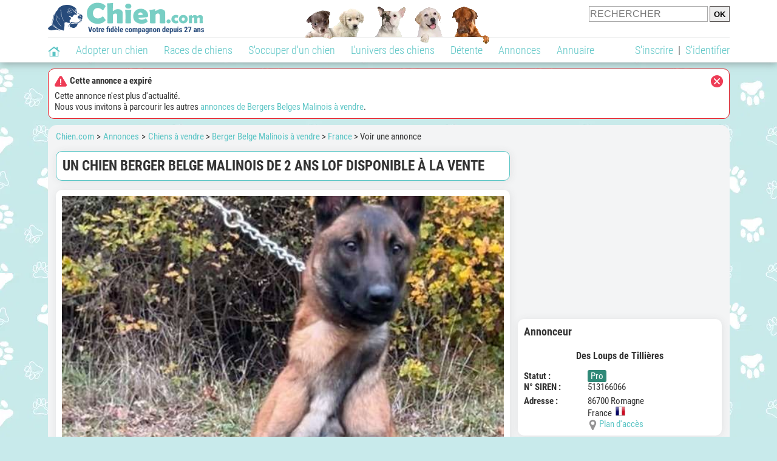

--- FILE ---
content_type: image/svg+xml
request_url: https://img.chien.com/visuels/sprites/icones_refonte.svg?r=48857
body_size: 23670
content:
<svg width="3560" height="80" viewBox="0 0 3560 80" fill="none" xmlns="http://www.w3.org/2000/svg">
<g clip-path="url(#clip0_2_2)">
<path d="M227.33 18.303C227.144 18.3028 226.959 18.2656 226.788 18.1935C226.616 18.1214 226.46 18.0159 226.329 17.883L220.408 11.8937C220.278 11.762 220.175 11.6058 220.105 11.4342C220.035 11.2625 219.999 11.0788 220 10.8934C220.001 10.708 220.038 10.5246 220.11 10.3537C220.182 10.1828 220.287 10.0277 220.419 9.89729C220.55 9.76688 220.707 9.66371 220.878 9.59365C221.05 9.52359 221.234 9.48802 221.419 9.48898C221.604 9.48994 221.788 9.52741 221.959 9.59924C222.13 9.67107 222.285 9.77585 222.415 9.90762L227.234 14.7817L237.464 2.24543C237.579 2.09438 237.722 1.96795 237.887 1.87367C238.051 1.7794 238.233 1.71922 238.421 1.69674C238.61 1.67425 238.8 1.6899 238.982 1.74278C239.164 1.79565 239.334 1.88466 239.481 2.00448C239.628 2.1243 239.749 2.27247 239.837 2.44017C239.926 2.60788 239.979 2.79167 239.995 2.98057C240.011 3.16947 239.988 3.35961 239.929 3.53964C239.87 3.71968 239.775 3.88593 239.65 4.02846L228.428 17.797C228.303 17.9512 228.146 18.0769 227.968 18.1659C227.79 18.2549 227.595 18.3051 227.396 18.3133L227.33 18.303Z" fill="#5AC3C4"/>
<path d="M327.33 18.303C327.144 18.3028 326.959 18.2656 326.788 18.1935C326.616 18.1214 326.46 18.0159 326.329 17.883L320.408 11.8937C320.278 11.762 320.175 11.6058 320.105 11.4342C320.035 11.2625 319.999 11.0788 320 10.8934C320.001 10.708 320.038 10.5246 320.11 10.3537C320.182 10.1828 320.287 10.0277 320.419 9.89729C320.55 9.76688 320.707 9.66371 320.878 9.59365C321.05 9.52359 321.234 9.48802 321.419 9.48898C321.604 9.48994 321.788 9.52741 321.959 9.59924C322.13 9.67107 322.285 9.77585 322.415 9.90762L327.234 14.7817L337.464 2.24543C337.579 2.09438 337.722 1.96795 337.887 1.87367C338.051 1.7794 338.233 1.71922 338.421 1.69674C338.61 1.67425 338.8 1.6899 338.982 1.74278C339.164 1.79565 339.334 1.88466 339.481 2.00448C339.628 2.1243 339.749 2.27247 339.837 2.44017C339.926 2.60788 339.979 2.79167 339.995 2.98057C340.011 3.16947 339.988 3.35961 339.929 3.53964C339.87 3.71968 339.775 3.88593 339.65 4.02846L328.428 17.797C328.303 17.9512 328.146 18.0769 327.968 18.1659C327.79 18.2549 327.595 18.3051 327.396 18.3133L327.33 18.303Z" fill="#5AC3C4"/>
<path d="M358.321 19.9998C358.094 20.0029 357.869 19.9605 357.658 19.8749C357.448 19.7894 357.257 19.6625 357.096 19.5019L340.497 2.90197C340.192 2.57972 340.026 2.15147 340.032 1.70829C340.039 1.2651 340.218 0.841941 340.531 0.528794C340.845 0.215646 341.269 0.0372176 341.712 0.0314466C342.155 0.0256757 342.583 0.193017 342.905 0.49789L359.501 17.0978C359.737 17.3358 359.898 17.6385 359.963 17.9677C360.028 18.2969 359.995 18.6381 359.866 18.9482C359.738 19.2584 359.521 19.5237 359.242 19.7108C358.964 19.8979 358.636 19.9985 358.301 19.9998H358.321Z" fill="#5AC3C4"/>
<path d="M341.721 19.9998C341.383 20.0033 341.052 19.9063 340.77 19.721C340.488 19.5358 340.267 19.2707 340.135 18.9596C340.004 18.6484 339.968 18.3053 340.033 17.9737C340.097 17.6422 340.258 17.3373 340.497 17.0978L357.096 0.497895C357.415 0.179096 357.848 -1.42514e-08 358.299 0C358.749 1.42515e-08 359.182 0.179096 359.501 0.497895C359.819 0.816695 359.998 1.24908 359.998 1.69993C359.998 2.15078 359.819 2.58317 359.501 2.90197L342.905 19.5019C342.59 19.8157 342.165 19.9943 341.721 19.9998Z" fill="#5AC3C4"/>
<path d="M430 0C424.478 0 420 4.47767 420 10C420 15.5223 424.478 20 430 20C435.522 20 440 15.5223 440 10C440 4.47767 435.522 0 430 0ZM432.165 14.6974L431.232 15.6268L425.62 10L431.232 4.3696L432.165 5.29899L427.482 9.9964L432.165 14.6974Z" fill="#5AC3C4"/>
<path d="M450 0C444.476 0 440 4.47636 440 10C440 15.5236 444.476 20 450 20C455.524 20 460 15.5236 460 10C460 4.47636 455.524 0 450 0ZM448.771 15.6327L447.836 14.7018L452.52 10L447.836 5.29818L448.771 4.36727L454.385 10L448.771 15.6327Z" fill="#5AC3C4"/>
<path d="M510 0.5L513.089 6.75366L520 7.7561L515 12.6256L516.182 19.5L510 16.2537L503.818 19.5L505 12.6256L500 7.7561L506.911 6.75366L510 0.5Z" fill="#5CC4C4"/>
<path opacity="0.2" d="M510 16.2537V0.5L506.911 6.75366L500 7.7561L505 12.6256L503.818 19.5L510 16.2537Z" fill="#BEE4E6"/>
<path d="M610 0.00354004C604.474 0.00354004 600 4.48073 600 10C600 15.5263 604.474 19.9965 610 19.9965C615.523 19.9965 620 15.5228 620 10C620 4.48073 615.523 0.00354004 610 0.00354004ZM613.975 10.8456H610.842V13.9649C610.842 14.4316 610.463 14.807 610 14.807C609.537 14.807 609.158 14.4281 609.158 13.9649V10.8456H606.053C605.586 10.8456 605.211 10.4667 605.211 10.0035C605.211 9.53687 605.589 9.16144 606.053 9.16144H609.158V6.03863C609.158 5.57196 609.537 5.19652 610 5.19652C610.463 5.19652 610.842 5.57547 610.842 6.03863V9.15793H613.975C614.442 9.15793 614.818 9.53687 614.818 10C614.821 10.4702 614.442 10.8456 613.975 10.8456Z" fill="#5AC3C4"/>
<path d="M630 0.00170898C624.477 0.00170898 620 4.4789 620 10.0017C620 15.528 624.474 19.9982 630 19.9982C635.519 19.9982 640 15.5245 640 10.0017C640 4.48241 635.519 0.00170898 630 0.00170898ZM633.975 10.8438H626.049C625.582 10.8438 625.207 10.4649 625.207 10.0017C625.207 9.53504 625.586 9.1596 626.049 9.1596H633.975C634.442 9.1596 634.818 9.53855 634.818 10.0017C634.821 10.4684 634.442 10.8438 633.975 10.8438Z" fill="#5AC3C4"/>
<path fill-rule="evenodd" clip-rule="evenodd" d="M824.784 2.51628L832.268 10L824.688 17.5831C824.441 17.8402 824.287 18.1899 824.287 18.5739C824.287 19.3624 824.928 20 825.717 20C826.104 20 826.45 19.8492 826.707 19.5989L835.278 11.0285C835.545 10.7679 835.713 10.4045 835.713 10V9.99657V9.99314C835.713 9.58862 835.545 9.22523 835.278 8.96469L826.707 0.394241L826.704 0.397669C826.447 0.15084 826.1 0 825.717 0C824.928 0 824.287 0.641069 824.287 1.42955C824.284 1.86836 824.479 2.25574 824.784 2.51628Z" fill="#5AC3C4"/>
<path fill-rule="evenodd" clip-rule="evenodd" d="M875.216 2.51628L867.732 10L875.312 17.5831C875.559 17.8402 875.713 18.1899 875.713 18.5739C875.713 19.3624 875.072 20 874.283 20C873.896 20 873.55 19.8492 873.293 19.5989L864.722 11.0285C864.455 10.7679 864.287 10.4045 864.287 10V9.99657V9.99314C864.287 9.58862 864.455 9.22523 864.722 8.96469L873.293 0.394241L873.296 0.397669C873.553 0.15084 873.9 0 874.283 0C875.072 0 875.713 0.641069 875.713 1.42955C875.716 1.86836 875.521 2.25574 875.216 2.51628Z" fill="#5AC3C4"/>
<path d="M1018.62 8.45967L1010.28 0.121639C1010.2 0.0433058 1010.1 0 1009.99 0C1009.88 0 1009.77 0.0441649 1009.69 0.122459L1001.38 8.45967C1001.26 8.57881 1001.23 8.7579 1001.29 8.9137C1001.36 9.06947 1001.51 9.1703 1001.68 9.1703H1006.26V19.5835C1006.26 19.8134 1006.45 20 1006.68 20H1013.34C1013.57 20 1013.76 19.8134 1013.76 19.5835V9.17026H1018.32C1018.49 9.17026 1018.64 9.06861 1018.71 8.91284C1018.77 8.75708 1018.73 8.57881 1018.62 8.45967Z" fill="#5AC3C4"/>
<path d="M1150 0C1144.5 0 1140 4.5 1140 10C1140 15.5 1144.5 20 1150 20C1155.5 20 1160 15.5 1160 10C1160 4.5 1155.5 0 1150 0ZM1153.5 6C1154.3 6 1155 6.7 1155 7.5C1155 8.3 1154.3 9 1153.5 9C1152.7 9 1152 8.3 1152 7.5C1152 6.7 1152.7 6 1153.5 6ZM1146.5 6C1147.3 6 1148 6.7 1148 7.5C1148 8.3 1147.3 9 1146.5 9C1145.7 9 1145 8.3 1145 7.5C1145 6.7 1145.7 6 1146.5 6ZM1150 16C1147.4 16 1145.2 14.3 1144.4 12H1155.6C1154.8 14.3 1152.6 16 1150 16Z" fill="#5AC3C4"/>
<path fill-rule="evenodd" clip-rule="evenodd" d="M1217.49 15.2175L1210 7.7333L1202.42 15.3158C1202.16 15.5649 1201.81 15.7158 1201.42 15.7158C1200.64 15.7158 1200 15.0772 1200 14.2877C1200 13.9017 1200.15 13.5544 1200.4 13.2947L1208.97 4.72278C1209.23 4.4526 1209.6 4.28418 1210 4.28418H1210C1210 4.28418 1210 4.28418 1210.01 4.28418C1210.41 4.28418 1210.78 4.4526 1211.04 4.72278L1219.61 13.2947L1219.6 13.3017C1219.85 13.5579 1220 13.9052 1220 14.2877C1220 15.0772 1219.36 15.7158 1218.57 15.7158C1218.14 15.7158 1217.75 15.5228 1217.49 15.2175Z" fill="#5AC3C4"/>
<path fill-rule="evenodd" clip-rule="evenodd" d="M1237.49 4.78249L1230 12.2667L1222.42 4.68424C1222.16 4.43512 1221.81 4.28424 1221.42 4.28424C1220.64 4.28424 1220 4.92284 1220 5.71231C1220 6.09828 1220.15 6.44564 1220.4 6.70529L1228.97 15.2772C1229.23 15.5474 1229.6 15.7158 1230 15.7158H1230C1230 15.7158 1230 15.7158 1230.01 15.7158C1230.41 15.7158 1230.78 15.5474 1231.04 15.2772L1239.61 6.70529L1239.6 6.69828C1239.85 6.44214 1240 6.09477 1240 5.71231C1240 4.92284 1239.36 4.28424 1238.57 4.28424C1238.14 4.28424 1237.75 4.47722 1237.49 4.78249Z" fill="#5AC3C4"/>
<path d="M1501.58 6.68774H1503.58C1504.85 6.68774 1505.45 7.3544 1506.27 9.06668C1506.71 8.04563 1507.27 6.88774 1508.05 5.82107C1507.96 5.68774 1507.85 5.5544 1507.73 5.42107C1506.65 4.1544 1505.27 3.50879 1503.58 3.50879H1501.58C1500.71 3.52984 1500 4.24212 1500 5.10879C1500 5.97546 1500.71 6.68774 1501.58 6.68774Z" fill="#5AC3C4"/>
<path d="M1515.96 14.0667C1514.14 14.0667 1512.82 13.6 1511.82 12.579C1511.36 12.0913 1510.96 11.5123 1510.62 10.8667C1510.56 11.0456 1510.47 11.2 1510.4 11.379C1509.98 12.3123 1509.56 13.2667 1509 14.1579C1510.38 15.8913 1512.47 17.2456 1515.96 17.2456V19.7123L1520 15.6667L1515.95 11.6211V14.0667H1515.96Z" fill="#5AC3C4"/>
<path d="M1511.82 7.42105C1512.82 6.4 1514.14 5.93333 1515.96 5.93333V8.4L1520 4.33333L1515.95 0.28772V2.75439C1509.91 2.75439 1508.11 6.82105 1506.8 9.8C1505.67 12.3544 1505.09 13.3123 1503.6 13.3123H1501.6C1500.71 13.3123 1500 14.0246 1500 14.8912C1500 15.7579 1500.71 16.4702 1501.58 16.4702H1503.58C1505.25 16.4702 1506.65 15.8246 1507.73 14.5579C1508.58 13.5579 1509.13 12.2912 1509.69 11.0702C1510.29 9.75439 1510.89 8.37544 1511.82 7.42105Z" fill="#5AC3C4"/>
<path d="M1639.36 18.2197L1634.6 13.2672C1635.82 11.8133 1636.5 9.98348 1636.5 8.07518C1636.5 3.62247 1632.87 0 1628.42 0C1623.97 0 1620.35 3.62247 1620.35 8.07518C1620.35 12.5279 1623.97 16.1504 1628.42 16.1504C1630.09 16.1504 1631.68 15.6464 1633.05 14.6881L1637.84 19.6778C1638.05 19.8843 1638.31 20 1638.6 20C1638.88 20 1639.14 19.8967 1639.33 19.7067C1639.75 19.3061 1639.76 18.6369 1639.36 18.2197ZM1628.42 2.1107C1631.71 2.1107 1634.39 4.78728 1634.39 8.07931C1634.39 11.3713 1631.71 14.0479 1628.42 14.0479C1625.13 14.0479 1622.45 11.3713 1622.45 8.07931C1622.45 4.78728 1625.13 2.1107 1628.42 2.1107Z" fill="#5AC3C4"/>
<path d="M1718.75 6.44621C1719.44 6.44621 1720 5.88853 1720 5.19963V1.26306C1720 1.22296 1720 1.17923 1719.99 1.13913C1719.99 1.12091 1719.99 1.10268 1719.99 1.08446C1719.98 1.06259 1719.98 1.03707 1719.97 1.01885C1719.97 0.996977 1719.96 0.978752 1719.96 0.956882C1719.96 0.938657 1719.95 0.920432 1719.95 0.898562C1719.94 0.876693 1719.93 0.858468 1719.92 0.836598C1719.92 0.818373 1719.91 0.800148 1719.91 0.781924C1719.9 0.763699 1719.89 0.745474 1719.88 0.727249C1719.87 0.709024 1719.86 0.690799 1719.85 0.672574C1719.84 0.654349 1719.83 0.636125 1719.82 0.6179C1719.81 0.599675 1719.8 0.585095 1719.79 0.56687C1719.78 0.545 1719.76 0.526775 1719.75 0.508551C1719.74 0.493971 1719.73 0.483036 1719.72 0.468456C1719.69 0.435651 1719.66 0.406491 1719.64 0.377332C1719.61 0.348172 1719.57 0.319012 1719.54 0.293497C1719.53 0.282562 1719.52 0.275272 1719.51 0.264338C1719.49 0.249758 1719.47 0.235178 1719.45 0.220598C1719.43 0.209663 1719.41 0.198728 1719.4 0.191438C1719.38 0.180503 1719.36 0.169568 1719.34 0.158633C1719.33 0.151343 1719.31 0.140408 1719.29 0.133119C1719.27 0.125829 1719.25 0.114894 1719.23 0.103959C1719.22 0.0966689 1719.2 0.0930239 1719.18 0.085734C1719.16 0.078444 1719.14 0.067509 1719.12 0.0638641C1719.1 0.0602191 1719.09 0.0565741 1719.07 0.0529292C1719.04 0.0492842 1719.02 0.0419943 1719 0.0347043C1718.98 0.0310594 1718.96 0.0310594 1718.94 0.0274144C1718.92 0.0237694 1718.9 0.0201245 1718.88 0.0201245C1718.84 0.0164795 1718.82 0.0164795 1718.78 0.0164795C1718.78 0.0164795 1718.76 0.0164795 1718.76 0.0164795H1714.82C1714.13 0.0164795 1713.57 0.57416 1713.57 1.26306C1713.57 1.95196 1714.13 2.50964 1714.82 2.50964H1715.75L1713.87 4.3868C1712.42 3.29331 1710.62 2.64815 1708.67 2.64815C1703.89 2.64815 1700 6.53733 1700 11.3159C1700 16.0944 1703.89 19.9836 1708.67 19.9836C1713.45 19.9836 1717.34 16.0944 1717.34 11.3159C1717.34 9.38406 1716.7 7.59802 1715.63 6.15461L1717.51 4.27016V5.19598C1717.51 5.88853 1718.06 6.44621 1718.75 6.44621ZM1708.66 17.4905C1705.26 17.4905 1702.49 14.7203 1702.49 11.3159C1702.49 7.91149 1705.26 5.14131 1708.66 5.14131C1712.07 5.14131 1714.84 7.91149 1714.84 11.3159C1714.84 14.7239 1712.07 17.4905 1708.66 17.4905Z" fill="#5AC3C4"/>
<path d="M1737.18 7.18004C1737.18 3.22025 1733.96 0 1730 0C1726.04 0 1722.82 3.22025 1722.82 7.18004C1722.82 10.788 1725.49 13.7821 1728.97 14.2847V15.6274H1727.7C1727.12 15.6274 1726.66 16.0905 1726.66 16.6613C1726.66 17.2321 1727.12 17.6952 1727.7 17.6952H1728.97V18.9697C1728.97 19.5405 1729.43 20 1730 20C1730.57 20 1731.03 19.5369 1731.03 18.9697V17.6952H1732.31C1732.88 17.6952 1733.34 17.2321 1733.34 16.6613C1733.34 16.0905 1732.88 15.6274 1732.31 15.6274H1731.03V14.2847C1734.5 13.7821 1737.18 10.788 1737.18 7.18004ZM1730 12.2958C1727.18 12.2958 1724.88 10.0018 1724.88 7.18004C1724.88 4.35828 1727.18 2.06426 1730 2.06426C1732.82 2.06426 1735.12 4.35828 1735.12 7.18004C1735.11 10.0018 1732.82 12.2958 1730 12.2958Z" fill="#5AC3C4"/>
<path fill-rule="evenodd" clip-rule="evenodd" d="M1790 0C1795.52 0 1800 4.47685 1800 10.0002C1800 15.5228 1795.52 20 1790 20C1784.48 20 1780 15.5228 1780 10.0002C1780 4.47685 1784.48 0 1790 0ZM1786.11 5.29241C1785.75 5.86812 1785.57 6.43649 1785.57 6.99741C1785.57 7.26906 1785.69 7.52148 1785.91 7.75472C1786.14 7.98804 1786.42 8.10457 1786.75 8.10457C1787.31 8.10457 1787.69 7.77105 1787.89 7.10371C1788.1 6.466 1788.36 5.98329 1788.67 5.65556C1788.98 5.32784 1789.46 5.16398 1790.11 5.16398C1790.66 5.16398 1791.11 5.32647 1791.47 5.65113C1791.82 5.97595 1791.99 6.3745 1791.99 6.84685C1791.99 7.08904 1791.94 7.31336 1791.82 7.51999C1791.7 7.72679 1791.56 7.91415 1791.39 8.08244C1791.23 8.25074 1790.95 8.50026 1790.58 8.83088C1790.14 9.20883 1789.8 9.53502 1789.55 9.80962C1789.29 10.0841 1789.09 10.403 1788.94 10.7662C1788.78 11.1293 1788.71 11.5589 1788.71 12.0549C1788.71 12.4505 1788.81 12.7488 1789.02 12.9495C1789.23 13.1503 1789.49 13.2506 1789.8 13.2506C1790.39 13.2506 1790.74 12.9436 1790.85 12.3294C1790.92 12.0402 1790.96 11.8378 1791 11.7227C1791.03 11.6076 1791.07 11.4924 1791.13 11.3773C1791.19 11.2622 1791.28 11.1353 1791.4 10.9965C1791.52 10.8578 1791.69 10.6968 1791.89 10.5137C1792.61 9.86419 1793.12 9.40212 1793.4 9.12752C1793.68 8.85301 1793.92 8.52678 1794.12 8.14883C1794.33 7.77105 1794.43 7.33106 1794.43 6.82912C1794.43 6.19141 1794.25 5.60103 1793.89 5.05768C1793.54 4.5145 1793.03 4.08492 1792.37 3.76897C1791.72 3.45318 1790.96 3.29512 1790.11 3.29512C1789.19 3.29512 1788.38 3.48413 1787.69 3.86196C1787 4.23991 1786.47 4.7167 1786.11 5.29241ZM1788.95 16.355C1789.22 16.5882 1789.53 16.7049 1789.89 16.7049C1790.24 16.7049 1790.55 16.5868 1790.81 16.3506C1791.08 16.1145 1791.21 15.7897 1791.21 15.3763C1791.21 15.0043 1791.09 14.6914 1790.83 14.4375C1790.58 14.1836 1790.27 14.0566 1789.89 14.0566C1789.52 14.0566 1789.2 14.1836 1788.94 14.4375C1788.68 14.6914 1788.55 15.0043 1788.55 15.3763C1788.55 15.7956 1788.68 16.1219 1788.95 16.355Z" fill="#5AC3C4"/>
<path d="M2094.79 11.3679C2093.44 9.744 2091.74 8.849 2090 8.849C2088.26 8.849 2086.55 9.744 2085.21 11.3679C2084 12.829 2083.28 14.6699 2083.28 16.2904C2083.28 17.0769 2083.52 17.6803 2083.99 18.0736C2084.46 18.4635 2085.08 18.5957 2085.77 18.5957C2086.51 18.5957 2087.32 18.4465 2088.12 18.2973C2088.83 18.1685 2089.49 18.0465 2089.99 18.0465C2090.44 18.0465 2091.06 18.1617 2091.71 18.2838C2093.25 18.5686 2094.99 18.8906 2096 18.0566C2096.47 17.66 2096.72 17.0633 2096.72 16.287C2096.72 14.6699 2096 12.829 2094.79 11.3679Z" fill="#5AC3C4"/>
<path d="M2094.92 2.54678C2094.43 1.82129 2093.73 1.4043 2092.99 1.4043C2092.25 1.4043 2091.55 1.82129 2091.05 2.54678C2090.6 3.21464 2090.35 4.0893 2090.35 5.01142C2090.35 5.93354 2090.6 6.81159 2091.05 7.47606C2091.54 8.20155 2092.25 8.61854 2092.99 8.61854C2093.73 8.61854 2094.43 8.20155 2094.92 7.47606C2095.38 6.8082 2095.63 5.93354 2095.63 5.01142C2095.63 4.0893 2095.38 3.21125 2094.92 2.54678Z" fill="#5AC3C4"/>
<path d="M2088.94 2.54678C2088.45 1.82129 2087.74 1.4043 2087 1.4043C2086.27 1.4043 2085.56 1.82129 2085.07 2.54678C2084.62 3.21464 2084.37 4.0893 2084.37 5.01142C2084.37 5.93354 2084.61 6.81159 2085.07 7.47606C2085.56 8.20155 2086.27 8.61854 2087 8.61854C2087.74 8.61854 2088.45 8.20155 2088.94 7.47606C2089.39 6.8082 2089.64 5.93354 2089.64 5.01142C2089.64 4.0893 2089.39 3.21125 2088.94 2.54678Z" fill="#5AC3C4"/>
<path d="M2099.88 8.20834C2099.68 7.5337 2099.26 7.04212 2098.69 6.82855C2098.23 6.65565 2097.7 6.68616 2097.22 6.90991C2096.55 7.2218 2096.01 7.86932 2095.72 8.68296C2095.49 9.34743 2095.46 10.0492 2095.64 10.6594C2095.84 11.3341 2096.26 11.8256 2096.84 12.0392C2097.04 12.1138 2097.24 12.1511 2097.46 12.1511C2097.74 12.1511 2098.03 12.0867 2098.3 11.9578C2098.97 11.646 2099.52 10.9984 2099.8 10.1848C2100.03 9.52372 2100.06 8.82195 2099.88 8.20834Z" fill="#5AC3C4"/>
<path d="M2084.28 8.68289C2083.99 7.86925 2083.45 7.22512 2082.78 6.90984C2082.3 6.6827 2081.77 6.65219 2081.31 6.82847C2080.74 7.04544 2080.31 7.53363 2080.12 8.20827C2079.94 8.81849 2079.97 9.52025 2080.2 10.1847C2080.48 10.9984 2081.03 11.6425 2081.7 11.9578C2081.97 12.0866 2082.26 12.151 2082.54 12.151C2082.76 12.151 2082.97 12.1137 2083.16 12.0391C2083.74 11.8222 2084.16 11.334 2084.36 10.6593C2084.54 10.0491 2084.51 9.34736 2084.28 8.68289Z" fill="#5AC3C4"/>
<path fill-rule="evenodd" clip-rule="evenodd" d="M2217.49 15.21L2210 7.72662L2202.42 15.31C2202.16 15.5566 2201.81 15.71 2201.43 15.71C2200.64 15.71 2200 15.07 2200 14.2833C2200 13.8966 2200.15 13.55 2200.4 13.2933L2208.97 4.72329C2209.23 4.45329 2209.6 4.28662 2210 4.28662H2210H2210.01C2210.41 4.28662 2210.77 4.45329 2211.04 4.72329L2219.61 13.2933L2219.6 13.3C2219.85 13.5533 2220 13.9033 2220 14.2866C2220 15.0766 2219.36 15.7133 2218.57 15.7133C2218.14 15.7066 2217.75 15.5133 2217.49 15.21Z" fill="#5AC3C4"/>
<path fill-rule="evenodd" clip-rule="evenodd" d="M2237.49 4.78992L2230 12.2733L2222.42 4.68992C2222.16 4.44326 2221.81 4.28992 2221.43 4.28992C2220.64 4.28992 2220 4.92992 2220 5.71659C2220 6.10326 2220.15 6.44992 2220.4 6.70659L2228.97 15.2766C2229.23 15.5466 2229.6 15.7133 2230 15.7133H2230H2230.01C2230.41 15.7133 2230.77 15.5466 2231.04 15.2766L2239.61 6.70659L2239.6 6.69992C2239.85 6.44659 2240 6.09659 2240 5.71326C2240 4.92326 2239.36 4.28659 2238.57 4.28659C2238.14 4.29326 2237.75 4.48659 2237.49 4.78992Z" fill="#5AC3C4"/>
<path d="M2317.97 6.39044C2317.86 6.37136 2312.72 6.39044 2312.72 6.39044L2313.44 4.43368C2313.93 3.0834 2313.61 1.01984 2312.24 0.283677C2311.79 0.0433735 2311.17 -0.0748711 2310.67 0.0510021C2310.38 0.123475 2310.12 0.314192 2309.97 0.569752C2309.8 0.863457 2309.82 1.20675 2309.75 1.53478C2309.6 2.36249 2309.2 3.15206 2308.6 3.74328C2307.68 4.63584 2305.09 6.98929 2304.42 7.59958V7.06557C2304.42 6.68795 2304.12 6.38281 2303.74 6.38281H2301.02C2300.64 6.38281 2300.33 6.68795 2300.33 7.06557V19.321C2300.33 19.6987 2300.64 20 2301.02 20H2303.74C2304.12 20 2304.42 19.6949 2304.42 19.321V18.6383H2315.61C2317.13 18.6383 2318.14 16.9295 2317.39 15.5944C2318.29 15.0185 2318.6 13.8017 2318.07 12.871C2318.97 12.295 2319.28 11.0783 2318.75 10.1476C2320.3 9.15965 2319.78 6.6994 2317.97 6.39044Z" fill="#5AC3C4"/>
<path d="M2337.97 13.6096C2337.86 13.6286 2332.72 13.6096 2332.72 13.6096L2333.44 15.5663C2333.93 16.9166 2333.61 18.9802 2332.24 19.7163C2331.79 19.9566 2331.17 20.0749 2330.67 19.949C2330.38 19.8765 2330.12 19.6858 2329.97 19.4302C2329.8 19.1365 2329.82 18.7933 2329.75 18.4652C2329.6 17.6375 2329.2 16.8479 2328.6 16.2567C2327.68 15.3642 2325.09 13.0107 2324.42 12.4004V12.9344C2324.42 13.312 2324.12 13.6172 2323.74 13.6172H2321.02C2320.64 13.6172 2320.33 13.312 2320.33 12.9344V0.678953C2320.33 0.301334 2320.64 0 2321.02 0H2323.74C2324.12 0 2324.42 0.305147 2324.42 0.678953V1.36172H2335.61C2337.13 1.36172 2338.14 3.07054 2337.39 4.40556C2338.29 4.98153 2338.6 6.1983 2338.07 7.129C2338.97 7.70497 2339.28 8.92174 2338.75 9.85244C2340.3 10.8404 2339.78 13.3006 2337.97 13.6096Z" fill="#010101"/>
<path d="M2379.54 3.46723H2373.74C2373.48 3.46723 2373.13 3.3181 2372.95 3.13508L2372.2 2.36572C2372.03 2.1827 2371.68 2.03357 2371.42 2.03357H2366.45C2365.87 2.03357 2365.41 2.50129 2365.41 3.07408V4.60264H2368.83C2369.21 4.60264 2369.68 4.8026 2369.95 5.07713L2370.69 5.8465C2370.78 5.9414 2371.02 6.03969 2371.14 6.03969H2376.94C2377.45 6.03969 2377.87 6.45657 2377.87 6.96496V11.8048H2378.96C2379.53 11.8048 2380 11.3371 2380 10.7643V3.93156C2380 3.67398 2379.79 3.46723 2379.54 3.46723Z" fill="#5AC3C4"/>
<path d="M2376.72 6.59211H2370.92C2370.67 6.59211 2370.32 6.44298 2370.14 6.25996L2369.39 5.4906C2369.22 5.30757 2368.86 5.15845 2368.61 5.15845H2363.64C2363.06 5.15845 2362.6 5.62617 2362.6 6.19895V7.72751H2366.02C2366.4 7.72751 2366.87 7.92748 2367.13 8.20201L2367.88 8.97138C2367.97 9.06627 2368.2 9.16456 2368.33 9.16456H2374.13C2374.64 9.16456 2375.06 9.58144 2375.06 10.0898V14.9297H2376.14C2376.72 14.9297 2377.19 14.462 2377.19 13.8892V7.05644C2377.19 6.79885 2376.98 6.59211 2376.72 6.59211Z" fill="#5AC3C4"/>
<path d="M2374.13 9.62556H2368.33C2368.08 9.62556 2367.72 9.47643 2367.54 9.29341L2366.8 8.52404C2366.62 8.34102 2366.27 8.19189 2366.01 8.19189H2362.59H2361.04C2360.46 8.19189 2360 8.65961 2360 9.23579V16.926C2360 17.5022 2360.47 17.9665 2361.04 17.9665H2373.55C2374.12 17.9665 2374.59 17.4988 2374.59 16.926V14.9332V10.0899C2374.59 9.8323 2374.38 9.62556 2374.13 9.62556Z" fill="#5AC3C4"/>
<path d="M2398.03 6.69766C2396.27 2.60465 2393.44 -0.512515 2392 0.0702296C2389.57 1.05986 2393.45 5.80802 2381.51 10.6631C2380.47 11.0838 2380.21 12.7596 2380.64 13.763C2381.07 14.7664 2382.48 15.7664 2383.52 15.3457C2383.7 15.2733 2384.35 15.063 2384.35 15.063C2385.09 16.0526 2385.86 15.4664 2386.14 16.094C2386.46 16.8491 2387.18 18.4905 2387.42 19.0491C2387.67 19.6077 2388.22 20.1249 2388.62 19.9732C2389.02 19.8215 2390.37 19.3042 2390.89 19.1077C2391.42 18.9112 2391.54 18.4456 2391.38 18.0801C2391.21 17.687 2390.51 17.5698 2390.31 17.1112C2390.11 16.6526 2389.45 15.1802 2389.26 14.7147C2389.01 14.0837 2389.55 13.5699 2390.34 13.4871C2395.78 12.9216 2396.8 16.2767 2398.65 15.525C2400.07 14.9423 2399.78 10.7941 2398.03 6.69766ZM2397.41 13.3389C2397.09 13.4699 2394.95 11.7803 2393.59 8.59761C2392.22 5.41493 2392.39 2.5081 2392.71 2.37707C2393.03 2.24604 2395.12 4.28392 2396.48 7.4666C2397.85 10.6493 2397.73 13.2113 2397.41 13.3389Z" fill="#E3B364"/>
<path fill-rule="evenodd" clip-rule="evenodd" d="M2418.69 11.3033H2411.31V18.695C2411.31 19.4141 2410.72 20 2410 20C2409.28 20 2408.69 19.4176 2408.69 18.695V11.3033H2401.31C2400.58 11.3033 2400 10.7209 2400 9.99825C2400 9.27907 2400.58 8.69321 2401.31 8.69321H2408.69V1.30503C2408.69 0.585862 2409.28 0 2410 0C2410.72 0 2411.31 0.585862 2411.31 1.30503V8.69672H2418.69C2419.41 8.69672 2420 9.28258 2420 10.0018C2420 10.7174 2419.42 11.3033 2418.69 11.3033Z" fill="#5AC3C4"/>
<path fill-rule="evenodd" clip-rule="evenodd" d="M2421.72 3.10432C2421.72 2.53237 2422.19 2.07194 2422.76 2.07194H2427.93V1.03597C2427.93 0.464029 2428.39 0 2428.97 0H2431.03C2431.61 0 2432.07 0.464029 2432.07 1.03597V2.07194H2437.24C2437.81 2.07194 2438.28 2.53597 2438.28 3.10432V4.14029H2421.73V3.10432H2421.72ZM2437.24 6.20863V8.27698V18.964C2437.24 19.536 2436.78 20 2436.21 20H2423.8C2423.22 20 2422.76 19.536 2422.76 18.964V8.27698V6.20863V5.17266H2437.24V6.20863ZM2426.9 8.27698C2426.9 7.70504 2426.44 7.24101 2425.86 7.24101C2425.29 7.24101 2424.83 7.70504 2424.83 8.27698V16.8957C2424.83 17.4676 2425.29 17.9281 2425.86 17.9281C2426.43 17.9281 2426.9 17.464 2426.9 16.8957V8.27698ZM2431.03 8.27698C2431.03 7.70504 2430.57 7.24101 2430 7.24101C2429.43 7.24101 2428.96 7.70504 2428.96 8.27698V16.8957C2428.96 17.4676 2429.43 17.9281 2430 17.9281C2430.57 17.9281 2431.03 17.464 2431.03 16.8957V8.27698ZM2435.17 8.27698C2435.17 7.70504 2434.71 7.24101 2434.14 7.24101C2433.57 7.24101 2433.1 7.70504 2433.1 8.27698V16.8957C2433.1 17.4676 2433.56 17.9281 2434.14 17.9281C2434.71 17.9281 2435.17 17.464 2435.17 16.8957V8.27698Z" fill="#5AC3C4"/>
<path d="M2494.71 1.95279C2493.41 0.65093 2491.84 0 2490 0C2488.16 0 2486.59 0.65093 2485.29 1.95279C2483.98 3.25465 2483.33 4.82475 2483.33 6.66667C2483.33 7.61445 2483.48 8.39056 2483.76 8.99857L2488.52 19.0773C2488.64 19.3634 2488.85 19.5887 2489.12 19.7532C2489.39 19.9177 2489.69 20 2490 20C2490.31 20 2490.6 19.9177 2490.88 19.7532C2491.15 19.5887 2491.36 19.3634 2491.5 19.0773L2496.24 8.99857C2496.52 8.39056 2496.67 7.61445 2496.67 6.66667C2496.67 4.82475 2496.02 3.25465 2494.71 1.95279ZM2492.36 9.02003C2491.71 9.67096 2490.92 9.99642 2490 9.99642C2489.08 9.99642 2488.29 9.67096 2487.64 9.02003C2486.99 8.3691 2486.67 7.58226 2486.67 6.66309C2486.67 5.74392 2486.99 4.95708 2487.64 4.30615C2488.29 3.65522 2489.08 3.32976 2490 3.32976C2490.92 3.32976 2491.71 3.65522 2492.36 4.30615C2493.01 4.95708 2493.33 5.74392 2493.33 6.66309C2493.33 7.58226 2493.01 8.3691 2492.36 9.02003Z" fill="#5AC3C4"/>
<path d="M2515.21 13.2356C2514.55 12.5886 2513.74 12.5886 2513.09 13.2356C2512.6 13.7255 2512.1 14.2192 2511.61 14.7166C2511.48 14.855 2511.36 14.8849 2511.2 14.7914C2510.88 14.6156 2510.54 14.4735 2510.24 14.2828C2508.8 13.3777 2507.59 12.2184 2506.53 10.9094C2506 10.2586 2505.53 9.563 2505.2 8.78136C2505.13 8.62428 2505.15 8.51956 2505.28 8.38867C2505.77 7.90996 2506.26 7.42003 2506.74 6.92636C2507.42 6.24195 2507.42 5.44535 2506.74 4.7572C2506.35 4.36451 2505.96 3.98303 2505.58 3.59034C2505.18 3.19017 2504.78 2.78626 2504.37 2.38983C2503.72 1.75404 2502.9 1.75404 2502.25 2.39357C2501.75 2.8835 2501.27 3.38839 2500.77 3.87084C2500.3 4.31589 2500.06 4.86192 2500.01 5.4977C2499.93 6.53366 2500.19 7.51352 2500.55 8.46721C2501.28 10.4419 2502.39 12.1922 2503.75 13.8003C2505.58 15.9732 2507.76 17.6936 2510.31 18.9353C2511.46 19.4925 2512.65 19.9226 2513.95 19.9937C2514.84 20.0423 2515.61 19.8179 2516.23 19.1223C2516.66 18.6473 2517.14 18.2134 2517.58 17.7609C2518.25 17.0877 2518.25 16.2687 2517.59 15.603C2516.8 14.8176 2516 14.0285 2515.21 13.2356Z" fill="#5AC3C4"/>
<path d="M2514.41 9.91823L2515.95 9.65643C2515.71 8.24648 2515.04 6.96743 2514.03 5.95017C2512.96 4.88055 2511.61 4.20736 2510.12 3.99792L2509.9 5.54251C2511.05 5.70333 2512.11 6.22692 2512.93 7.05344C2513.71 7.83509 2514.23 8.82617 2514.41 9.91823Z" fill="#5AC3C4"/>
<path d="M2516.81 3.23878C2515.04 1.46605 2512.8 0.344073 2510.32 0L2510.1 1.54459C2512.24 1.84378 2514.18 2.81616 2515.71 4.34205C2517.17 5.79688 2518.12 7.62945 2518.47 9.64901L2520 9.38721C2519.6 7.04976 2518.5 4.92548 2516.81 3.23878Z" fill="#5AC3C4"/>
<path d="M2539.68 2.11182H2520.32C2520.14 2.11182 2520 2.25348 2520 2.42869V17.5713C2520 17.7465 2520.14 17.8882 2520.32 17.8882H2539.68C2539.86 17.8882 2540 17.7465 2540 17.5713V2.42869C2540 2.25348 2539.86 2.11182 2539.68 2.11182ZM2538.1 15.3607L2533.74 10.8462C2533.69 10.7978 2533.61 10.794 2533.56 10.8388L2530.54 13.5005L2526.68 8.7437C2526.65 8.71388 2526.61 8.69524 2526.57 8.69524C2526.53 8.69524 2526.49 8.71388 2526.47 8.74743L2521.9 14.8798V4.01303H2538.1V15.3607Z" fill="#5AC3C4"/>
<path d="M2533.32 8.59086C2534.17 8.59086 2534.87 7.89375 2534.87 7.03633C2534.87 6.17892 2534.17 5.48181 2533.32 5.48181C2532.46 5.48181 2531.76 6.17892 2531.76 7.03633C2531.76 7.89375 2532.45 8.59086 2533.32 8.59086Z" fill="#5AC3C4"/>
<path d="M2560 9.82897V1.75779C2560 1.51914 2559.8 1.32324 2559.57 1.32324H2548.89C2548.66 1.32324 2548.46 1.51914 2548.46 1.75779V4.9884H2555.36C2555.9 4.9884 2556.33 5.42651 2556.33 5.96435V10.2635H2559.57C2559.8 10.2635 2560 10.0676 2560 9.82897Z" fill="#5AC3C4"/>
<path d="M2552.08 14.47H2555.36C2555.6 14.47 2555.79 14.2741 2555.79 14.0355V10.2635V5.96787C2555.79 5.72923 2555.6 5.53333 2555.36 5.53333H2548.46H2544.68C2544.45 5.53333 2544.25 5.72923 2544.25 5.96787V9.19848H2548.46H2551.1C2551.64 9.19848 2552.08 9.63659 2552.08 10.1744V10.2599V14.47H2552.08Z" fill="#5AC3C4"/>
<path d="M2540 10.1745V18.2421C2540 18.4808 2540.2 18.6767 2540.43 18.6767H2551.11C2551.34 18.6767 2551.54 18.4808 2551.54 18.2421V15.0115V14.7408V14.4701V10.2636V10.1781C2551.54 9.93943 2551.34 9.74353 2551.11 9.74353H2548.46H2544.25H2543.98H2543.71H2540.43C2540.19 9.74353 2540 9.93587 2540 10.1745Z" fill="#5AC3C4"/>
<path d="M2571.09 10.7096C2570.55 10.7096 2570.12 10.8905 2569.78 11.2522C2569.37 11.68 2569.17 12.2922 2569.17 13.0852C2570.05 12.9461 2570.69 12.6818 2571.1 12.2887C2571.25 12.1322 2571.4 11.8887 2571.54 11.5618C2571.62 11.3496 2571.67 11.1757 2571.67 11.0331C2571.67 10.9148 2571.64 10.8209 2571.58 10.7548C2571.41 10.727 2571.25 10.7096 2571.09 10.7096Z" fill="#5AC3C4"/>
<path d="M2563.36 10.8382C2563.11 11.113 2562.86 11.4852 2562.61 11.9478C2562.38 12.3826 2562.24 12.7096 2562.21 12.9287C2562.55 12.8278 2562.92 12.5009 2563.3 11.9443C2563.68 11.3982 2563.87 10.9322 2563.89 10.5356C2563.87 10.5252 2563.85 10.5148 2563.82 10.5148C2563.7 10.5182 2563.55 10.6261 2563.36 10.8382Z" fill="#5AC3C4"/>
<path d="M2577.35 0H2562.65C2561.19 0 2560 1.18957 2560 2.65391V17.3461C2560 18.807 2561.19 20 2562.65 20H2577.35C2578.81 20 2580 18.8104 2580 17.3461V2.65391C2580 1.18957 2578.81 0 2577.35 0ZM2566.47 14.233C2566.29 14.3617 2566.1 14.4243 2565.91 14.4243C2565.75 14.4243 2565.61 14.3757 2565.5 14.2748C2565.28 14.0696 2565.07 13.6765 2564.89 13.0852C2564.74 12.6261 2564.61 12.3096 2564.48 12.1357C2564.45 12.1843 2564.4 12.2539 2564.34 12.3478C2563.98 12.9287 2563.68 13.3426 2563.44 13.6035C2563.03 14.0417 2562.62 14.3096 2562.17 14.4035C2562.05 14.4313 2561.92 14.4452 2561.8 14.4452C2561.46 14.4452 2561.18 14.3339 2560.96 14.1148C2560.74 13.8957 2560.63 13.593 2560.61 13.2174C2560.61 12.4522 2561.09 11.513 2562.06 10.4C2563.31 9.38783 2564.25 8.88348 2564.89 8.88348H2564.94C2565.2 8.88348 2565.39 9.12696 2565.54 9.61043C2565.63 9.88522 2565.71 10.3165 2565.78 10.9113C2565.8 11.1165 2565.82 11.2452 2565.83 11.2904C2565.84 11.3287 2565.86 11.4157 2565.89 11.5548C2565.98 12.0209 2566.07 12.3513 2566.16 12.5565C2566.2 12.6435 2566.29 12.7757 2566.41 12.9496C2566.66 13.2904 2566.78 13.5687 2566.78 13.7878C2566.75 13.9583 2566.65 14.1043 2566.47 14.233ZM2573.06 10.6609C2573 11.2974 2572.83 11.8435 2572.56 12.2887C2572.23 12.8487 2571.8 13.3217 2571.27 13.6974C2570.72 14.0974 2570.13 14.3374 2569.51 14.4209C2569.39 14.4383 2569.27 14.4487 2569.15 14.4487C2568.74 14.4487 2568.41 14.3478 2568.13 14.1426C2567.78 13.8817 2567.6 13.4991 2567.6 12.9913C2567.6 12.953 2567.6 12.9078 2567.61 12.8626V12.7478C2567.61 12.4765 2567.59 11.8922 2567.56 10.9878C2567.54 10.313 2567.53 9.71826 2567.53 9.21043C2567.53 8.88 2567.53 8.58783 2567.54 8.32696C2567.62 6.12174 2568.05 5.01913 2568.82 5.01913H2568.88C2569.13 5.01913 2569.26 5.19652 2569.26 5.54783C2569.26 5.68696 2569.24 5.85391 2569.2 6.04522C2569.16 6.23304 2569.09 6.49391 2568.99 6.82783C2568.9 7.11652 2568.86 7.29044 2568.85 7.34261C2568.8 7.8087 2568.78 8.24348 2568.78 8.64348C2568.78 9.25565 2568.83 9.78783 2568.94 10.2435C2569.36 9.73913 2569.89 9.42609 2570.55 9.30783C2570.75 9.26957 2570.97 9.25217 2571.21 9.25217C2571.58 9.25217 2571.99 9.29391 2572.45 9.37043C2572.87 9.43652 2573.07 9.77043 2573.07 10.3652C2573.07 10.4591 2573.07 10.553 2573.06 10.6609ZM2577.09 14.1426C2576.56 14.3443 2576.09 14.4487 2575.67 14.4487C2575.03 14.4487 2574.53 14.2017 2574.17 13.7078C2573.91 13.3565 2573.78 12.9148 2573.77 12.3791V12.2574C2573.77 11.7913 2573.86 11.3357 2574.03 10.8765C2574.23 10.3687 2574.49 9.95826 2574.84 9.65217C2575.2 9.3287 2575.58 9.1687 2576 9.1687H2576.03C2576.42 9.1687 2576.67 9.3287 2576.79 9.65217C2576.82 9.73565 2576.83 9.81913 2576.83 9.89217C2576.83 10.1183 2576.7 10.3096 2576.43 10.4626C2575.89 10.7965 2575.55 11.0261 2575.42 11.1478C2575.21 11.3704 2575.1 11.6209 2575.1 11.9026C2575.1 12.0417 2575.13 12.1913 2575.18 12.3478C2575.3 12.6991 2575.55 12.8765 2575.93 12.8765C2575.99 12.8765 2576.05 12.873 2576.13 12.8591C2576.44 12.8174 2576.94 12.6435 2577.61 12.3374C2578.32 12.0209 2578.78 11.84 2579.01 11.7983C2579.08 11.7878 2579.14 11.7774 2579.2 11.7774C2579.49 11.7774 2579.64 11.9339 2579.66 12.2504C2579.55 12.8974 2578.7 13.5304 2577.09 14.1426Z" fill="#5AC3C4"/>
<path d="M2650 0C2644.48 0 2640 4.47719 2640 10C2640 15.5228 2644.48 20 2650 20C2655.52 20 2660 15.5228 2660 10C2660 4.47719 2655.52 0 2650 0ZM2651.34 14.6667C2651.34 15.4035 2650.74 16 2650 16C2649.27 16 2648.67 15.4035 2648.67 14.6667V10C2648.67 9.26316 2649.27 8.66667 2650 8.66667C2650.74 8.66667 2651.34 9.26316 2651.34 10V14.6667ZM2650 7.45965C2649.19 7.45965 2648.54 6.80702 2648.54 6C2648.54 5.19298 2649.19 4.54035 2650 4.54035C2650.81 4.54035 2651.46 5.19298 2651.46 6C2651.46 6.80702 2650.81 7.45965 2650 7.45965Z" fill="#5AC3C4"/>
<path d="M2681.46 11.6523H2689.17V19.6378C2689.17 19.726 2689.13 19.8107 2689.07 19.8731C2689.01 19.9355 2688.92 19.9705 2688.84 19.9705H2684.45C2684 20.035 2683.54 19.9934 2683.11 19.849C2682.68 19.7046 2682.28 19.4613 2681.96 19.1385C2681.64 18.8157 2681.39 18.4221 2681.25 17.989C2681.1 17.5559 2681.06 17.0952 2681.13 16.6432V11.985C2681.13 11.9413 2681.14 11.898 2681.15 11.8577C2681.17 11.8173 2681.19 11.7806 2681.22 11.7497C2681.26 11.7188 2681.29 11.6943 2681.33 11.6776C2681.37 11.6609 2681.42 11.6523 2681.46 11.6523ZM2698.54 11.6523H2690.83V19.6378C2690.83 19.6815 2690.84 19.7247 2690.86 19.7651C2690.87 19.8055 2690.9 19.8422 2690.93 19.8731C2690.96 19.904 2691 19.9285 2691.04 19.9452C2691.08 19.9619 2691.12 19.9705 2691.16 19.9705H2695.55C2696 20.035 2696.46 19.9934 2696.89 19.849C2697.32 19.7046 2697.72 19.4613 2698.04 19.1385C2698.36 18.8157 2698.61 18.4221 2698.75 17.989C2698.9 17.5559 2698.94 17.0952 2698.87 16.6432V11.985C2698.87 11.9413 2698.86 11.898 2698.85 11.8577C2698.83 11.8173 2698.81 11.7806 2698.78 11.7497C2698.74 11.7188 2698.71 11.6943 2698.67 11.6776C2698.63 11.6609 2698.58 11.6523 2698.54 11.6523ZM2699.98 6.10677V9.65589C2699.98 9.74413 2699.95 9.82876 2699.88 9.89116C2699.82 9.95356 2699.74 9.98862 2699.65 9.98862H2690.83V6.10677H2689.17V9.98862H2680.35C2680.26 9.98862 2680.18 9.95356 2680.12 9.89116C2680.05 9.82876 2680.02 9.74413 2680.02 9.65589V6.10677C2680.02 5.66554 2680.19 5.24238 2680.51 4.93039C2680.82 4.61839 2681.24 4.44312 2681.68 4.44312H2682.86C2682.67 4.07914 2682.55 3.67797 2682.52 3.26588C2682.49 2.85379 2682.55 2.4401 2682.69 2.0519C2682.87 1.53998 2683.18 1.08427 2683.59 0.731952C2684 0.379632 2684.49 0.143513 2685.03 0.0480442C2685.56 -0.0474242 2686.11 0.0012295 2686.62 0.188967C2687.12 0.376705 2687.57 0.696701 2687.91 1.11582C2687.95 1.16018 2689.2 2.8194 2690 3.88857L2692.08 1.1258C2692.41 0.712283 2692.85 0.393977 2693.35 0.202789C2693.84 0.0116016 2694.38 -0.0457505 2694.91 0.0364822C2695.43 0.118715 2695.93 0.337643 2696.34 0.671322C2696.76 1.005 2697.07 1.44171 2697.27 1.93766C2697.43 2.33896 2697.51 2.77175 2697.48 3.20494C2697.46 3.63813 2697.34 4.06098 2697.14 4.44312H2698.32C2698.76 4.44312 2699.18 4.61839 2699.49 4.93039C2699.81 5.24238 2699.98 5.66554 2699.98 6.10677ZM2688.34 4.44312C2687.58 3.44493 2686.67 2.23823 2686.61 2.15948C2686.49 2.00471 2686.33 1.88046 2686.14 1.79583C2685.96 1.7112 2685.76 1.66833 2685.56 1.67037C2685.2 1.67037 2684.84 1.81643 2684.58 2.07643C2684.32 2.33642 2684.18 2.68905 2684.18 3.05674C2684.18 3.42443 2684.32 3.77706 2684.58 4.03706C2684.84 4.29705 2685.2 4.44312 2685.56 4.44312H2688.34ZM2695.82 3.05674C2695.82 2.68923 2695.68 2.33695 2695.42 2.07708C2695.16 1.81721 2694.8 1.67096 2694.44 1.67037C2694.23 1.6691 2694.03 1.71403 2693.85 1.8018C2693.66 1.88957 2693.5 2.01791 2693.37 2.17723C2693.32 2.24488 2692.41 3.44493 2691.66 4.44312H2694.44C2694.8 4.44253 2695.16 4.29628 2695.42 4.03641C2695.68 3.77654 2695.82 3.42425 2695.82 3.05674Z" fill="#5AC3C4"/>
<path d="M2758.24 10.1018C2760.6 7.73318 2760.55 3.86006 2758.07 1.56489C2755.83 -0.506372 2752.33 -0.523866 2750.07 1.5264C2748.46 2.98888 2747.85 5.11261 2748.24 7.07541L2740.12 15.203L2740.03 19.272C2740.02 19.6814 2740.35 20.0103 2740.76 19.9963L2743.79 19.8843C2744.32 19.8668 2744.72 19.4085 2744.66 18.8837L2744.61 18.3554C2744.58 18.002 2744.81 17.6731 2745.15 17.5926L2747.07 17.1308C2747.4 17.0503 2747.66 16.7914 2747.74 16.459L2748.25 14.3633C2748.31 14.1044 2748.52 13.9015 2748.78 13.8385L2750.87 13.3312C2751.21 13.2507 2751.47 12.9918 2751.55 12.6594L2751.85 11.4139C2753.98 12.2676 2756.51 11.8337 2758.24 10.1018ZM2756.83 3.13932C2757.49 3.80408 2757.49 4.8852 2756.83 5.54996C2756.16 6.21472 2755.08 6.21472 2754.42 5.54996C2753.75 4.8852 2753.75 3.80408 2754.42 3.13932C2755.08 2.47456 2756.16 2.47456 2756.83 3.13932Z" fill="#5AC3C4"/>
<path d="M2758.39 1.88672L2756.97 3.30371C2757.49 3.97197 2757.44 4.93413 2756.83 5.54991C2756.21 6.16219 2755.25 6.20767 2754.58 5.69335L2740.38 19.8983C2740.49 19.9647 2740.62 20.0032 2740.76 19.9997L2743.79 19.8878C2744.32 19.8668 2744.72 19.4119 2744.66 18.8871L2744.61 18.3588C2744.58 18.0054 2744.81 17.6766 2745.15 17.5926L2747.07 17.1308C2747.4 17.0503 2747.66 16.7914 2747.74 16.459L2748.25 14.3632C2748.31 14.1043 2748.52 13.9014 2748.78 13.8384L2750.87 13.3346C2751.21 13.2541 2751.47 12.9952 2751.55 12.6629L2751.85 11.4173C2753.98 12.2745 2756.51 11.8372 2758.24 10.1088C2760.5 7.84158 2760.55 4.20989 2758.39 1.88672Z" fill="#2F7878"/>
<path d="M2741.89 16.5571C2741.79 16.5571 2741.69 16.5186 2741.61 16.4416C2741.46 16.2877 2741.46 16.0357 2741.61 15.8818L2749.03 8.46446C2749.18 8.31051 2749.43 8.31051 2749.59 8.46446C2749.74 8.6184 2749.74 8.87031 2749.59 9.02426L2742.17 16.4416C2742.1 16.5186 2741.99 16.5571 2741.89 16.5571Z" fill="#2F7878"/>
<path d="M2773.75 0.391905C2774.09 -0.0438303 2774.71 -0.128852 2775.14 0.200607L2777.58 2.04983C2778.01 2.37928 2778.1 3.00278 2777.77 3.43851L2775.23 6.77561C2774.9 7.21134 2774.28 7.29636 2773.84 6.9669L2771.41 5.11769C2770.98 4.78823 2770.89 4.16474 2771.22 3.729L2773.75 0.391905Z" fill="#E78097"/>
<path d="M2772.44 2.04548L2762.99 14.4891L2767.01 17.537L2776.45 5.09331L2772.44 2.04548Z" fill="#2F7878"/>
<path d="M2773.97 3.13645L2764.52 15.5817L2765.86 16.5989L2775.31 4.15365L2773.97 3.13645Z" fill="#6CC7C3"/>
<path d="M2762.03 20L2767.09 17.5096L2763.07 14.4595L2762.03 20Z" fill="#FEDAB8"/>
<path d="M2762.35 18.3208L2762.03 20L2763.56 19.2454L2762.35 18.3208Z" fill="#282425"/>
<path d="M2772.09 1.69196C2772.42 1.25623 2773.04 1.17121 2773.48 1.50421L2776.77 4.00172C2777.21 4.33472 2777.29 4.95466 2776.96 5.3904L2776.56 5.91824C2776.23 6.35398 2775.61 6.439 2775.17 6.10954L2771.88 3.61203C2771.45 3.27903 2771.36 2.65908 2771.69 2.22335L2772.09 1.69196Z" fill="#95979A"/>
<path d="M2830 0C2824.49 0 2820 4.48651 2820 10C2820 15.5135 2824.49 20 2830 20C2835.51 20 2840 15.5135 2840 10C2840 4.48651 2835.51 0 2830 0ZM2830 14.4543C2825.33 14.4543 2822.81 10.0926 2822.81 10.0926C2822.81 10.0926 2825.32 5.73097 2830 5.73097C2834.67 5.73097 2837.19 10.0926 2837.19 10.0926C2837.19 10.0926 2834.67 14.4543 2830 14.4543Z" fill="#5AC3C4"/>
<path d="M2830 6.37537C2827.95 6.37537 2826.28 8.0427 2826.28 10.0926C2826.28 12.1426 2827.95 13.8099 2830 13.8099C2832.05 13.8099 2833.72 12.1426 2833.72 10.0926C2833.72 8.0427 2832.05 6.37537 2830 6.37537ZM2830 12.6057C2828.61 12.6057 2827.49 11.4781 2827.49 10.0967C2827.49 8.71125 2828.62 7.58761 2830 7.58761C2831.39 7.58761 2832.51 8.71528 2832.51 10.0967C2832.51 11.4781 2831.38 12.6057 2830 12.6057Z" fill="#5AC3C4"/>
<path d="M2830.78 8.46553C2830.54 8.35277 2830.28 8.28027 2830 8.28027C2829 8.28027 2828.19 9.09381 2828.19 10.0926C2828.19 11.0914 2829 11.9009 2830 11.9009C2831 11.9009 2831.81 11.0914 2831.81 10.0926C2831.81 9.94761 2831.79 9.81068 2831.76 9.67375C2831.66 8.85619 2830.78 8.46553 2830.78 8.46553Z" fill="#5AC3C4"/>
<path d="M2859.82 3.97348L2853.76 10L2859.82 16.0265C2859.93 15.7973 2860 15.544 2860 15.2734V4.72656C2860 4.45598 2859.93 4.20266 2859.82 3.97348Z" fill="#5AC3C4"/>
<path d="M2858.24 2.96875H2841.76C2841.49 2.96875 2841.23 3.03527 2841 3.14492L2848.76 10.8583C2849.44 11.5438 2850.56 11.5438 2851.24 10.8583L2859 3.14492C2858.77 3.03527 2858.51 2.96875 2858.24 2.96875Z" fill="#5AC3C4"/>
<path d="M2840.18 3.97348C2840.07 4.20266 2840 4.45598 2840 4.72656V15.2734C2840 15.544 2840.07 15.7974 2840.18 16.0265L2846.24 10L2840.18 3.97348Z" fill="#5AC3C4"/>
<path d="M2852.93 10.8286L2852.07 11.6869C2850.93 12.829 2849.07 12.829 2847.93 11.6869L2847.07 10.8286L2841 16.8551C2841.23 16.9647 2841.49 17.0312 2841.76 17.0312H2858.24C2858.51 17.0312 2858.77 16.9647 2859 16.8551L2852.93 10.8286Z" fill="#5AC3C4"/>
<path d="M2918.86 3.28317C2918.58 3.00176 2918.24 2.85714 2917.86 2.85714H2916.43V1.7862C2916.43 1.29373 2916.25 0.875513 2915.91 0.523744C2915.56 0.171976 2915.14 0 2914.64 0H2913.93C2913.44 0 2913.02 0.175884 2912.67 0.523744C2912.32 0.871605 2912.14 1.29373 2912.14 1.7862V2.85714H2907.86V1.7862C2907.86 1.29373 2907.68 0.875513 2907.33 0.523744C2906.99 0.175884 2906.56 0 2906.07 0H2905.36C2904.86 0 2904.45 0.175884 2904.09 0.523744C2903.75 0.871605 2903.57 1.29373 2903.57 1.7862V2.85714H2902.14C2901.76 2.85714 2901.42 2.99785 2901.14 3.28317C2900.86 3.56459 2900.72 3.90072 2900.72 4.28767V18.5734C2900.72 18.9603 2900.86 19.2965 2901.14 19.5779C2901.42 19.8593 2901.76 20 2902.14 20H2917.86C2918.24 20 2918.58 19.8593 2918.86 19.5779C2919.14 19.2965 2919.28 18.9603 2919.28 18.5734V4.28767C2919.28 3.90072 2919.14 3.56459 2918.86 3.28317ZM2913.57 1.7862C2913.57 1.68067 2913.6 1.59468 2913.67 1.52824C2913.74 1.46179 2913.83 1.42662 2913.93 1.42662H2914.65C2914.75 1.42662 2914.84 1.46179 2914.91 1.52824C2914.97 1.59468 2915.01 1.68067 2915.01 1.7862V4.99902C2915.01 5.10455 2914.98 5.19054 2914.91 5.25699C2914.84 5.32343 2914.75 5.35861 2914.65 5.35861H2913.93C2913.83 5.35861 2913.74 5.32343 2913.67 5.25699C2913.61 5.19054 2913.57 5.10455 2913.57 4.99902V1.7862ZM2905 1.7862C2905 1.68067 2905.03 1.59468 2905.1 1.52824C2905.17 1.46179 2905.25 1.42662 2905.36 1.42662H2906.08C2906.18 1.42662 2906.27 1.46179 2906.33 1.52824C2906.4 1.59468 2906.44 1.68067 2906.44 1.7862V4.99902C2906.44 5.10455 2906.4 5.19054 2906.33 5.25699C2906.27 5.32343 2906.18 5.35861 2906.08 5.35861H2905.36C2905.25 5.35861 2905.17 5.32343 2905.1 5.25699C2905.04 5.19054 2905 5.10455 2905 4.99902V1.7862ZM2917.86 18.5695H2902.14V7.14481H2917.86V18.5695Z" fill="#5AC3C4"/>
<path d="M2913.34 15.8843C2913.6 17.0803 2912.3 17.3383 2911.73 17.1858C2911.16 17.0295 2909.99 17.006 2909.99 17.006C2909.99 17.006 2908.82 17.0334 2908.25 17.1858C2907.68 17.3422 2906.38 17.0803 2906.63 15.8843C2906.89 14.6883 2908.04 14.7391 2908.35 13.1288C2908.66 11.5145 2909.99 11.6201 2909.99 11.6201C2909.99 11.6201 2911.31 11.5145 2911.62 13.1288C2911.94 14.7391 2913.08 14.6883 2913.34 15.8843ZM2911.19 11.5106C2911.9 11.7139 2912.67 11.1589 2912.93 10.2677C2913.19 9.38047 2912.83 8.49323 2912.12 8.28998C2911.42 8.08674 2910.64 8.64175 2910.38 9.5329C2910.12 10.424 2910.49 11.3074 2911.19 11.5106ZM2914.11 11.1901C2913.43 10.9126 2912.6 11.3816 2912.25 12.2376C2911.9 13.0936 2912.17 14.0121 2912.85 14.2896C2913.53 14.5671 2914.36 14.0981 2914.71 13.2421C2915.05 12.3822 2914.79 11.4676 2914.11 11.1901ZM2908.78 11.5106C2909.49 11.3074 2909.85 10.424 2909.59 9.5329C2909.34 8.64566 2908.56 8.09065 2907.85 8.29389C2907.15 8.49714 2906.79 9.38047 2907.04 10.2716C2907.3 11.1589 2908.08 11.7178 2908.78 11.5106ZM2907.13 14.2896C2907.82 14.0121 2908.08 13.0936 2907.73 12.2376C2907.38 11.3816 2906.54 10.9126 2905.87 11.1901C2905.19 11.4676 2904.92 12.3861 2905.27 13.2421C2905.62 14.0981 2906.45 14.5671 2907.13 14.2896Z" fill="#5AC3C4"/>
<path d="M3014.41 6.26812C3014.38 3.85896 3012.41 1.91158 3010 1.91158C3007.59 1.91158 3005.62 3.86254 3005.59 6.26812H3003.68C3003.72 2.80652 3006.54 0 3010.01 0C3013.47 0 3016.29 2.80652 3016.33 6.26812H3014.41Z" fill="#E1E1E1"/>
<path d="M3005.59 6.17505H3003.68V9.6116H3005.59V6.17505Z" fill="#E1E1E1"/>
<path d="M3016.32 6.17505H3014.41V8.1797H3016.32V6.17505Z" fill="#E1E1E1"/>
<path d="M3017.52 18.092C3017.52 19.148 3016.66 20 3015.61 20H3004.39C3003.34 20 3002.48 19.1444 3002.48 18.092V10.0877C3002.48 9.03525 3003.34 8.17969 3004.39 8.17969H3015.61C3016.66 8.17969 3017.52 9.03525 3017.52 10.0877V18.092Z" fill="#5AC3C4"/>
<path opacity="0.3" d="M3015.61 8.17615H3010V20H3015.61C3016.66 20 3017.52 19.1445 3017.52 18.092V10.0877C3017.52 9.03171 3016.66 8.17615 3015.61 8.17615Z" fill="#2F7878"/>
<path d="M3012.02 12.3536C3012.02 13.4669 3011.12 14.369 3010 14.369C3008.89 14.369 3007.99 13.4669 3007.99 12.3536C3007.99 11.2404 3008.89 10.3383 3010 10.3383C3011.12 10.3383 3012.02 11.2404 3012.02 12.3536Z" fill="#2A7171"/>
<path d="M3011.01 16.6887C3011.01 17.2471 3010.56 17.7018 3010 17.7018C3009.44 17.7018 3008.99 17.2471 3008.99 16.6887V13.5851C3008.99 13.0266 3009.44 12.572 3010 12.572C3010.56 12.572 3011.01 13.0266 3011.01 13.5851V16.6887Z" fill="#2A7171"/>
<path d="M3074.63 7.7385L3077.65 8.84751L3075.14 15.6745C3074.91 16.3174 3073.63 18.3249 3072.75 18.7347L3072.53 19.3211C3072.47 19.4715 3072.34 19.5617 3072.19 19.5617C3072.14 19.5617 3072.1 19.5542 3072.06 19.5392C3071.87 19.4677 3071.77 19.2572 3071.84 19.0655L3072.04 18.5129C3071.59 17.6407 3071.93 15.1031 3072.13 14.5655L3074.63 7.7385ZM3078.99 0.516741C3078.17 0.212232 3077.19 0.840047 3076.92 1.59944L3075.1 6.54678L3078.12 7.65203L3079.93 2.7047C3080.16 2.08816 3079.82 0.82125 3078.99 0.516741ZM3073.54 7.48286C3073.62 7.51293 3073.71 7.52797 3073.79 7.52797C3074.09 7.52797 3074.37 7.34376 3074.48 7.04677L3076.4 1.88139C3076.54 1.5017 3076.35 1.07689 3075.96 0.937791C3075.58 0.798694 3075.16 0.990422 3075.02 1.37012L3073.1 6.5355C3072.96 6.91895 3073.16 7.34376 3073.54 7.48286ZM3070.46 17.1745C3070.26 16.9866 3070.01 16.7535 3069.61 16.5768C3069.29 16.4302 3068.97 16.4226 3068.73 16.4189C3068.71 16.4189 3068.68 16.4189 3068.65 16.4189C3068.5 16.0204 3068.21 15.7685 3067.76 15.667C3067.17 15.543 3066.7 15.8211 3066.38 16.0354C3066.41 15.87 3066.46 15.6745 3066.49 15.5354C3066.61 15.0806 3066.72 14.6144 3066.64 14.1745C3066.57 13.8287 3066.28 13.5693 3065.92 13.543C3065.01 13.4903 3064.27 13.9828 3063.61 14.4264C3062.92 14.8926 3062.48 15.1708 3062.04 15.0129C3061.5 14.8212 3061.45 13.37 3061.71 12.0768C3061.94 10.9114 3062.37 8.74225 3063.47 7.75729C3063.84 7.42647 3064.37 7.06557 3064.82 7.24226C3065.34 7.44527 3065.76 8.29864 3065.86 9.31743C3065.9 9.746 3066.27 10.0618 3066.71 10.0242C3067.14 9.98284 3067.46 9.60314 3067.42 9.17082C3067.26 7.51293 3066.49 6.21595 3065.39 5.78738C3064.73 5.53174 3063.69 5.46408 3062.43 6.59565C3061.05 7.82872 3060.55 9.91517 3060.18 11.7761C3059.99 12.7046 3059.54 15.7873 3061.52 16.4903C3062.72 16.9189 3063.7 16.2572 3064.49 15.7272C3064.63 15.6294 3064.78 15.5354 3064.91 15.449C3064.78 16.0166 3064.7 16.6219 3065.04 17.1332C3065.55 17.9001 3066.28 17.9865 3067.19 17.385C3067.22 17.3625 3067.26 17.3362 3067.3 17.3099C3067.38 17.4865 3067.53 17.682 3067.8 17.8136C3068.13 17.9753 3068.46 17.9828 3068.7 17.9903C3068.8 17.9941 3068.94 17.9941 3068.98 18.0129C3069.13 18.0768 3069.22 18.1557 3069.38 18.3174C3069.51 18.4377 3069.64 18.5617 3069.81 18.6896C3069.96 18.7948 3070.12 18.8437 3070.28 18.8437C3070.52 18.8437 3070.75 18.7347 3070.91 18.5317C3071.17 18.1858 3071.09 17.6971 3070.75 17.4377C3070.63 17.3437 3070.54 17.2572 3070.46 17.1745Z" fill="#5AC3C4"/>
<path d="M3103.24 10.543L3101.28 12.5034C3099.57 14.214 3099.57 17.0101 3101.28 18.717C3102.99 20.4276 3105.79 20.4276 3107.5 18.717L3109.46 16.7601C3111.16 15.0496 3111.16 12.2535 3109.46 10.5465C3107.75 8.836 3104.95 8.836 3103.24 10.543ZM3108.21 15.5174L3106.25 17.4779C3105.23 18.5063 3103.55 18.5063 3102.53 17.4779C3101.5 16.4494 3101.5 14.7782 3102.53 13.7497L3104.49 11.7892C3105.51 10.7608 3107.19 10.7608 3108.21 11.7892C3109.24 12.8141 3109.24 14.4889 3108.21 15.5174Z" fill="#5AC3C4"/>
<path d="M3112.5 1.28334L3110.54 3.24026C3108.84 4.95079 3108.84 7.7469 3110.54 9.45386C3112.25 11.1644 3115.05 11.1644 3116.76 9.45386L3118.72 7.49336C3120.43 5.78284 3120.43 2.99029 3118.72 1.27977C3117.01 -0.427184 3114.21 -0.427184 3112.5 1.28334ZM3117.47 6.25421L3115.52 8.21471C3114.49 9.24317 3112.82 9.24317 3111.79 8.21471C3110.76 7.18625 3110.76 5.51501 3111.79 4.48655L3113.75 2.52606C3114.78 1.4976 3116.45 1.4976 3117.48 2.52606C3118.5 3.55451 3118.5 5.22576 3117.47 6.25421Z" fill="#5AC3C4"/>
<path d="M3113.96 7.27913C3114.31 6.93631 3114.31 6.37923 3113.96 6.03641C3113.62 5.69359 3113.06 5.69359 3112.72 6.03641C3112.7 6.05784 3106.06 12.7035 3106.04 12.7178C3105.7 13.0606 3105.7 13.6177 3106.04 13.9605C3106.38 14.3033 3106.94 14.3033 3107.28 13.9605C3107.3 13.9462 3113.94 7.30413 3113.96 7.27913Z" fill="#2F7878"/>
<path d="M3136.25 0H3135V8.125H3125V0H3120V20H3140V3.75L3136.25 0ZM3137.5 18.75H3122.5V10H3137.5V18.75Z" fill="#5AC3C4"/>
<path d="M3136.25 11.25H3123.75V12.5H3136.25V11.25Z" fill="#5AC3C4"/>
<path d="M3136.25 13.75H3123.75V15H3136.25V13.75Z" fill="#5AC3C4"/>
<path d="M3136.25 16.25H3123.75V17.5H3136.25V16.25Z" fill="#5AC3C4"/>
<path d="M3133.75 1.25H3131.25V6.875H3133.75V1.25Z" fill="#5AC3C4"/>
<path fill-rule="evenodd" clip-rule="evenodd" d="M3199.07 7.18909H3195C3194.48 7.18909 3194.07 6.77091 3194.07 6.25091C3194.07 5.73455 3194.48 5.31273 3195 5.31273H3196.63C3195.16 3.23273 3192.74 1.87636 3190 1.87636C3185.51 1.87636 3181.88 5.51273 3181.88 10C3181.88 14.4873 3185.51 18.1236 3190 18.1236C3194.49 18.1236 3198.12 14.4873 3198.12 10C3198.12 9.48364 3198.54 9.06182 3199.06 9.06182C3199.58 9.06182 3200 9.48 3200 10C3200 15.5236 3195.52 20 3190 20C3184.48 20 3180 15.5236 3180 10C3180 4.47636 3184.48 0 3190 0C3193.35 0 3196.31 1.65091 3198.12 4.18545V2.50182C3198.12 1.98545 3198.54 1.56364 3199.06 1.56364C3199.58 1.56364 3200 1.98182 3200 2.50182V6.25091C3200 6.76727 3199.59 7.18909 3199.07 7.18909Z" fill="#5AC3C4"/>
<path d="M3256.25 9.06466C3256.25 8.88603 3256.17 8.71791 3256.04 8.59883L3249.79 2.97389C3249.61 2.80927 3249.34 2.76724 3249.12 2.86881C3248.89 2.97039 3248.75 3.19454 3248.75 3.43971V6.58142C3244.26 6.83359 3240.84 9.78266 3240.32 13.9261L3240 16.4829C3239.97 16.7736 3240.14 17.0502 3240.41 17.1483C3240.48 17.1728 3240.55 17.1868 3240.62 17.1868C3240.83 17.1868 3241.04 17.0783 3241.15 16.8926L3241.78 15.8839C3243.03 13.8875 3245.52 11.5619 3248.45 11.5619H3248.74V14.6861C3248.74 14.9313 3248.89 15.1554 3249.11 15.257C3249.34 15.3551 3249.61 15.3165 3249.79 15.1519L3256.04 9.52698C3256.17 9.4079 3256.25 9.23978 3256.25 9.06466Z" fill="#5AC3C4"/>
<path d="M3259.79 8.59882L3253.54 2.97388C3253.29 2.74272 3252.89 2.76374 3252.66 3.01942C3252.43 3.2786 3252.45 3.67087 3252.7 3.90203L3258.44 9.06115L3252.7 14.2203C3252.45 14.4514 3252.43 14.8472 3252.66 15.1029C3252.78 15.2395 3252.95 15.3095 3253.12 15.3095C3253.27 15.3095 3253.42 15.257 3253.55 15.1484L3259.79 9.52347C3259.92 9.40439 3260 9.23627 3260 9.05765C3260 8.87902 3259.92 8.71791 3259.79 8.59882Z" fill="#5AC3C4"/>
<path d="M3316.24 6.64629V2.61984H3314.07V4.90744L3310 1.65125L3300 9.65125H3302.75V18.3488H3317.25V9.65455H3320L3316.24 6.64629ZM3316.23 17.3372H3312.58V10.6231H3307.42V17.3405H3303.76V9.17521L3310 4.18678L3316.23 9.17521L3316.23 17.3372Z" fill="#5AC3C4"/>
<path d="M3370 18.9491C3350.49 8.30517 3364.6 -4.92465 3370 3.98674C3375.4 -4.92465 3389.51 8.30517 3370 18.9491Z" fill="#5AC3C4"/>
<path d="M3390.02 13.6599C3389.66 13.6606 3389.3 13.7684 3389 13.9699C3388.7 14.1713 3388.47 14.4572 3388.33 14.7915C3388.19 15.1259 3388.16 15.4936 3388.23 15.8482C3388.3 16.2028 3388.47 16.5284 3388.73 16.7839C3388.98 17.0394 3389.31 17.2133 3389.66 17.2836C3390.02 17.3539 3390.39 17.3175 3390.72 17.1789C3391.06 17.0404 3391.34 16.8059 3391.54 16.5052C3391.74 16.2044 3391.85 15.8509 3391.85 15.4892C3391.85 15.2487 3391.8 15.0105 3391.71 14.7884C3391.62 14.5662 3391.48 14.3644 3391.31 14.1945C3391.14 14.0246 3390.94 13.8899 3390.72 13.7982C3390.5 13.7064 3390.26 13.6595 3390.02 13.6599ZM3399.82 7.26246C3398.62 5.82828 3397.12 4.67477 3395.43 3.88326C3393.74 3.09175 3391.89 2.68152 3390.02 2.68152C3388.15 2.68152 3386.3 3.09175 3384.61 3.88326C3382.91 4.67477 3381.41 5.82828 3380.21 7.26246C3380.14 7.35418 3380.08 7.46036 3380.04 7.57486C3380.01 7.68936 3379.99 7.80993 3380 7.92959C3380.01 8.04926 3380.05 8.16565 3380.1 8.27205C3380.16 8.37845 3380.24 8.47275 3380.33 8.5495C3380.49 8.68948 3380.7 8.7662 3380.92 8.76573C3381.05 8.76409 3381.18 8.73411 3381.29 8.67783C3381.41 8.62155 3381.52 8.54031 3381.6 8.43968C3382.63 7.20744 3383.92 6.21609 3385.37 5.53578C3386.82 4.85548 3388.41 4.50285 3390.01 4.50285C3391.61 4.50285 3393.2 4.85548 3394.65 5.53578C3396.11 6.21609 3397.39 7.20744 3398.42 8.43968C3398.58 8.60896 3398.8 8.71049 3399.03 8.72358C3399.27 8.73666 3399.49 8.66031 3399.67 8.51009C3399.85 8.35987 3399.97 8.14711 3399.99 7.91525C3400.02 7.68339 3399.96 7.44991 3399.82 7.26246H3399.82ZM3390.02 6.33923C3388.68 6.3399 3387.36 6.63344 3386.15 7.19915C3384.94 7.76486 3383.87 8.58899 3383.02 9.61345C3382.88 9.8009 3382.81 10.0344 3382.84 10.2662C3382.87 10.4981 3382.98 10.7108 3383.16 10.8611C3383.34 11.0113 3383.57 11.0877 3383.8 11.0746C3384.04 11.0615 3384.26 10.9599 3384.42 10.7907C3385.1 9.96981 3385.96 9.30946 3386.93 8.8563C3387.89 8.40315 3388.95 8.16826 3390.02 8.16826C3391.09 8.16826 3392.14 8.40315 3393.11 8.8563C3394.08 9.30946 3394.94 9.96981 3395.62 10.7907C3395.71 10.8908 3395.81 10.9717 3395.93 11.0279C3396.05 11.0841 3396.18 11.1144 3396.31 11.1167C3396.48 11.1135 3396.65 11.0615 3396.79 10.9667C3396.94 10.8719 3397.05 10.7383 3397.12 10.5811C3397.2 10.424 3397.22 10.2498 3397.2 10.0786C3397.18 9.90733 3397.11 9.7461 3396.99 9.61345C3396.14 8.59209 3395.07 7.76982 3393.87 7.20423C3392.66 6.63864 3391.35 6.34341 3390.02 6.33923ZM3390.02 10.0013C3389.22 10.0023 3388.42 10.1786 3387.7 10.5177C3386.97 10.8568 3386.33 11.3506 3385.82 11.9644C3385.68 12.1519 3385.61 12.3854 3385.64 12.6172C3385.67 12.8491 3385.78 13.0618 3385.96 13.2121C3386.14 13.3623 3386.37 13.4386 3386.6 13.4256C3386.84 13.4125 3387.06 13.3109 3387.22 13.1417C3387.56 12.7315 3387.99 12.4015 3388.47 12.1751C3388.96 11.9487 3389.48 11.8313 3390.02 11.8313C3390.55 11.8313 3391.08 11.9487 3391.57 12.1751C3392.05 12.4015 3392.48 12.7315 3392.82 13.1417C3392.98 13.3109 3393.2 13.4125 3393.43 13.4256C3393.67 13.4386 3393.9 13.3623 3394.08 13.2121C3394.25 13.0618 3394.37 12.8491 3394.4 12.6172C3394.42 12.3854 3394.36 12.1519 3394.22 11.9644C3393.71 11.3502 3393.06 10.8561 3392.34 10.517C3391.61 10.1778 3390.82 10.0018 3390.02 10.0013Z" fill="#5AC3C4"/>
<path d="M3418.77 0H3411.89C3411.21 0 3410.66 0.55303 3410.66 1.23106C3410.66 1.90909 3411.21 2.46591 3411.89 2.46591H3415.79L3409.28 8.97348C3409.05 9.20455 3408.92 9.51515 3408.92 9.8447C3408.92 10.1742 3409.05 10.4848 3409.28 10.7159C3409.52 10.9508 3409.83 11.0758 3410.16 11.0758C3410.48 11.0758 3410.8 10.947 3411.03 10.7159L3417.53 4.20833V8.10985C3417.53 8.78788 3418.09 9.34091 3418.77 9.34091C3419.44 9.34091 3420 8.78788 3420 8.10985V1.23106C3420 0.55303 3419.45 0 3418.77 0Z" fill="#5AC3C4"/>
<path d="M3414.17 17.8902H3402.11V5.82958H3411.18L3413.3 3.71594H3401.06C3400.47 3.71594 3400 4.18943 3400 4.77276V18.9432C3400 19.5265 3400.47 20 3401.06 20H3415.23C3415.81 20 3416.28 19.5265 3416.28 18.9432V6.70837L3414.17 8.822V17.8902Z" fill="#5AC3C4"/>
<path d="M3430 0C3424.48 0 3420 4.47857 3420 10C3420 15.5214 3424.48 20 3430 20C3435.52 20 3440 15.5214 3440 10C3440 4.47857 3435.52 0 3430 0ZM3428.08 10.1429C3428.08 10.3571 3428.04 10.5607 3427.98 10.75L3430.84 12.1286C3431.17 11.7679 3431.64 11.5393 3432.17 11.5393C3433.16 11.5393 3433.97 12.3464 3433.97 13.3429C3433.97 14.3393 3433.16 15.1464 3432.17 15.1464C3431.17 15.1464 3430.36 14.3393 3430.36 13.3429C3430.36 13.2464 3430.37 13.1536 3430.39 13.0643L3427.34 11.6C3427.04 11.8179 3426.68 11.9464 3426.28 11.9464C3425.28 11.9464 3424.48 11.1393 3424.48 10.1429C3424.48 9.14643 3425.28 8.33929 3426.28 8.33929C3426.68 8.33929 3427.04 8.46786 3427.34 8.68571L3430.39 7.22143C3430.37 7.12857 3430.36 7.03571 3430.36 6.94286C3430.36 5.94643 3431.17 5.13929 3432.17 5.13929C3433.16 5.13929 3433.97 5.94643 3433.97 6.94286C3433.97 7.93929 3433.16 8.74643 3432.17 8.74643C3431.64 8.74643 3431.17 8.51786 3430.84 8.15714L3427.98 9.53572C3428.04 9.725 3428.08 9.92857 3428.08 10.1429Z" fill="#5AC3C4"/>
<path d="M3497.62 7.11587L3497.79 7.23938H3497.96V6.92699L3498.47 6.87614L3498.96 7.23938H3499.76L3499.81 7.18852C3499.73 6.91972 3499.64 6.65456 3499.54 6.39666L3499.02 6.40392L3498.75 6.11696L3498.7 5.65565L3498.43 5.80094L3498.29 6.36397L3497.9 5.95351L3497.89 5.56484L3497.52 5.24156L3497.38 5.10352H3496.94L3497.08 5.48856L3497.61 5.77915L3497.7 5.87359L3497.58 5.93171L3497.59 6.23683L3497.33 6.34217L3497.12 6.29495L3496.98 6.10243L3497.33 6.1206L3497.43 5.99346L3496.65 5.46676L3496.59 5.24156L3496.27 5.52851L3495.95 5.46313L3495.46 6.0988L3495.36 6.34944L3495.05 6.3785L3494.58 6.38213L3494.3 6.25136L3494.22 5.69924L3494.32 5.4377L3494.79 5.336L3495.31 5.4377L3495.37 5.15438L3495.15 5.10352L3495.23 4.66037L3495.75 4.58046L3496.11 4.06829L3496.48 4.00654L3496.82 4.05739H3496.94L3496.88 3.57792L3496.47 3.74501L3496.32 3.3854L3496.08 3.35271L3496.04 3.1057L3496.23 2.89502L3496.69 2.7134L3496.81 2.50272C3495.05 0.948057 3492.73 0 3490.2 0C3488 0 3485.97 0.711951 3484.32 1.91791L3484.82 1.91428L3485.05 2.03778L3485.47 2.12859L3485.51 2.29568L3486.18 2.3211L3486.09 2.10316L3485.49 2.085L3485.63 1.9506L3485.58 1.79077H3485.04L3485.63 1.35125H3486.2L3486.47 1.71813L3486.91 1.74355L3487.17 1.48565L3487.37 1.58373L3487 1.9397C3487 1.9397 3486.49 1.9506 3486.52 1.9506C3486.55 1.9506 3486.56 2.29931 3486.56 2.29931L3487.18 2.28115L3487.24 2.11406L3487.67 2.08863L3487.72 1.838L3487.47 1.79441L3487.55 1.5692L3487.74 1.51108L3488.41 1.54377L3488.04 1.87795L3488.1 2.13585L3488.48 2.19397L3488.46 1.72902L3488.82 1.53651L3489.47 1.46023L3490.41 1.87795V2.23393L3490.72 2.31021L3490.57 2.59353H3490.14L3490.01 2.91682L3489.04 2.68798L3489.81 2.28115L3489.52 2.03414L3488.86 2.11769L3488.8 2.17581H3488.8L3488.79 2.19034L3488.6 2.38649L3488.29 2.41191L3488.31 2.56811L3488.42 2.6117L3488.42 2.66255L3488.16 2.69887L3488.14 2.8478L3487.9 2.8587L3487.86 2.56448L3487.42 2.69887L3486.53 3.22194L3486.63 3.58881L3486.88 3.75227L3487.38 3.82129V4.38794L3487.61 4.35162L3487.82 3.90846L3488.35 3.74137V3.06211L3488.64 2.84054L3489.35 3.00763L3489.3 3.45805H3489.49L3490.02 3.20015L3490.04 3.78859L3490.42 4.02107L3490.41 4.36978L3490.04 4.49328L3490.07 4.60952L3490.51 4.8093L3490.5 5.04904L3490.37 5.05994C3490.37 5.0563 3490.37 5.05267 3490.37 5.05267L3489.81 4.88195L3489.79 4.70396L3489.96 4.59136V4.4279L3489.78 4.38431L3489.74 4.53324L3489.43 4.58046L3489.4 4.56956V4.58409L3489.3 4.59862L3489.21 4.42426L3489.11 4.38068H3488.89L3488.79 4.46422V4.64584L3488.98 4.70759L3489.16 4.73302L3489.12 4.75118L3488.96 4.93643L3488.88 4.84199L3488.72 4.7984L3488.28 5.21613L3488.34 5.26335L3487.68 5.62659L3487.06 6.26589L3487.02 6.54922L3486.4 6.95605L3486.1 7.2648L3486.13 7.87868L3485.71 7.68253L3485.71 7.32292H3484.53L3483.92 7.63168L3483.65 8.12205L3483.55 8.51072L3483.72 8.88849L3484.2 8.9466L3484.97 8.43444L3485.03 8.6887L3484.8 9.13186L3485.38 9.22993L3485.44 10.1308L3486.24 10.2652L3486.75 9.67672L3487.37 9.80385L3487.58 10.1053L3488.18 10.069L3488.19 9.89466L3488.52 10.0509L3488.88 10.6248L3489.52 10.632L3489.75 11.0389L3489.78 11.5365L3490.48 11.8017L3491.36 11.8126L3491.62 12.2376L3492.01 12.3647L3491.94 12.7134L3491.51 13.2583L3491.38 14.4642L3491 14.7693L3490.42 14.7512L3490.23 15.0854L3490.37 15.7101L3489.75 16.5093L3489.55 16.8761L3488.95 17.1631L3488.56 17.2212L3488.54 17.3883L3488.82 17.4682L3488.79 17.6462L3488.54 17.8823L3488.69 18.0712L3488.99 18.0785L3488.97 18.3073L3488.89 18.5325L3488.86 18.7141L3489.3 19.081L3489.24 19.2735L3488.65 19.2626L3488.06 18.7468L3487.6 17.9368L3487.66 17.1522L3487.31 16.6873L3487.45 15.899L3487.25 15.8409V14.1264C3487.25 14.1264 3486.67 13.6833 3486.63 13.6833C3486.6 13.6833 3486.32 13.607 3486.32 13.607L3486.26 13.2837L3485.51 12.3356L3485.58 11.9942L3485.61 11.4384L3486.13 11.0716L3486.06 10.4468L3485.29 10.3887L3484.69 9.70578L3484.26 9.58954L3483.99 9.53869L3484.02 9.28805L3483.68 9.2372V9.37886L3482.8 9.16092L3482.45 8.62332L3482.59 8.36179L3482.04 7.5554L3481.94 6.96331H3481.72L3481.79 7.53723L3482.17 8.12931L3482.13 8.36179L3481.81 8.31093L3481.41 7.63168V6.83981L3480.99 6.64003V6.06974C3480.48 7.27207 3480.19 8.59789 3480.19 9.9891C3480.19 15.5104 3484.68 20 3490.2 20C3493.33 20 3496.13 18.5543 3497.97 16.2986H3497.64V15.6339L3497.25 15.1181V14.3189L3496.96 14.0283L3496.94 13.6942L3497.31 12.9858L3496.61 11.7472L3496.69 10.9045L3496.06 10.8391L3495.83 10.6066H3495.4L3495.19 10.8064H3494.44L3494.41 10.8718H3494L3493.04 9.78206L3493.05 8.93207L3493.21 8.87396L3493.27 8.55067H3493.04L3492.95 8.20923L3494.05 7.4101V6.84344L3494.59 6.54195L3494.81 6.56375H3495.26L3495.61 6.37486L3496.73 6.28769V6.86161L3497.62 7.11587ZM3494.81 3.54886L3494.9 3.40719L3495.23 3.34181L3495.32 3.74137L3495.49 4.0247L3495.61 4.1591L3495.82 4.24264L3495.62 4.47875L3495.23 4.51507H3494.94L3494.97 4.17L3495.22 4.11914L3495.19 3.95569L3494.97 3.81402L3494.81 3.70505V3.54886ZM3494.28 4.17L3494.47 3.85035L3494.74 3.78859L3494.94 3.87214L3494.92 4.09008L3494.51 4.38068H3494.28V4.17ZM3488.83 5.40138L3488.63 5.41954L3488.64 5.27425L3488.73 5.15801L3488.86 5.25608L3488.83 5.40138ZM3489.56 5.14711L3489.42 5.15801L3489.39 5.29604L3489.28 5.36506L3489.11 5.37959C3489.1 5.33963 3489.1 5.30694 3489.1 5.30694H3489.03V5.15801H3489.32L3489.38 5.00545L3489.49 5.00182L3489.62 5.02724L3489.56 5.14711Z" fill="#5AC3C4"/>
<path d="M3548.18 5.88851C3548.18 7.38167 3551.15 8.1598 3554.08 8.1598C3557.01 8.1598 3559.98 7.38167 3559.98 5.88851C3559.99 2.90218 3548.18 2.90218 3548.18 5.88851Z" fill="#5AC3C4"/>
<path d="M3559.77 8.0967C3559.63 8.01258 3559.46 8.01258 3559.33 8.08619C3558.11 8.72762 3556.25 9.08514 3554.09 9.08514C3551.93 9.08514 3550.07 8.72762 3548.85 8.08619C3548.72 8.01258 3548.54 8.0231 3548.41 8.0967C3548.28 8.18083 3548.19 8.32804 3548.19 8.48577V8.62247C3548.19 10.1156 3551.16 10.8938 3554.09 10.8938C3557.02 10.8938 3559.99 10.1156 3559.99 8.62247V8.48577C3559.99 8.31752 3559.91 8.17031 3559.77 8.0967Z" fill="#5AC3C4"/>
<path d="M3542.73 14.9842C3542.73 16.4773 3545.7 17.2555 3548.63 17.2555C3551.57 17.2555 3554.53 16.4773 3554.53 14.9842C3554.54 11.9979 3542.73 11.9979 3542.73 14.9842Z" fill="#5AC3C4"/>
<path d="M3554.32 17.1924C3554.19 17.1083 3554.02 17.1083 3553.88 17.1819C3552.66 17.8233 3550.8 18.1808 3548.64 18.1808C3546.49 18.1808 3544.63 17.8233 3543.41 17.1819C3543.27 17.1083 3543.09 17.1188 3542.97 17.1924C3542.83 17.2765 3542.74 17.4237 3542.74 17.5814V17.7181C3542.74 19.2113 3545.71 19.9894 3548.64 19.9894C3551.58 19.9894 3554.54 19.2113 3554.54 17.7181V17.5814C3554.54 17.4237 3554.46 17.266 3554.32 17.1924Z" fill="#5AC3C4"/>
<path d="M3545.91 4.52153C3546.52 4.52153 3547.14 4.48998 3547.73 4.41638C3547.82 4.40586 3547.92 4.3638 3547.99 4.30071C3548.68 3.64876 3549.85 3.17558 3551.39 2.9127C3551.55 2.88115 3551.68 2.776 3551.75 2.61827C3551.79 2.49209 3551.82 2.36591 3551.82 2.25024C3551.82 -0.736083 3540.01 -0.736083 3540.01 2.25024C3540.01 3.7434 3542.98 4.52153 3545.91 4.52153Z" fill="#5AC3C4"/>
<path d="M3545.91 7.25549C3546.29 7.25549 3546.66 7.24497 3547 7.22394C3547.15 7.21343 3547.28 7.13982 3547.35 7.01364C3547.42 6.89797 3547.44 6.74024 3547.39 6.60354C3547.31 6.36169 3547.27 6.13036 3547.27 5.86748C3547.27 5.74129 3547.21 5.62563 3547.13 5.54151C3547.03 5.45738 3546.91 5.40481 3546.79 5.41532C3546.5 5.42584 3546.2 5.43635 3545.9 5.43635C3543.74 5.43635 3541.88 5.07884 3540.66 4.43741C3540.53 4.3638 3540.35 4.37432 3540.22 4.44792C3540.08 4.53204 3540 4.67926 3540 4.83699V4.97368C3540.01 6.46684 3542.98 7.25549 3545.91 7.25549Z" fill="#5AC3C4"/>
<path d="M3545.91 9.97893C3546.29 9.97893 3546.66 9.96841 3547 9.94738C3547.15 9.93687 3547.28 9.86326 3547.35 9.73708C3547.42 9.62141 3547.44 9.46368 3547.39 9.32698C3547.31 9.08513 3547.27 8.8538 3547.27 8.59092C3547.27 8.46474 3547.21 8.34907 3547.13 8.26495C3547.03 8.18083 3546.92 8.12825 3546.79 8.13876C3546.5 8.14928 3546.2 8.1598 3545.91 8.1598C3543.75 8.1598 3541.89 7.80228 3540.67 7.16085C3540.54 7.08724 3540.36 7.09776 3540.23 7.17136C3540.09 7.25549 3540.01 7.4027 3540.01 7.56043V7.69713C3540.01 9.2008 3542.98 9.97893 3545.91 9.97893Z" fill="#5AC3C4"/>
<path d="M3559.77 13.5541C3559.63 13.47 3559.46 13.47 3559.33 13.5436C3558.48 13.9957 3557.27 14.3007 3555.85 14.4479C3555.6 14.4689 3555.44 14.7528 3555.45 14.9947C3555.45 15.226 3555.4 15.4468 3555.33 15.6677C3555.28 15.8149 3555.31 15.9726 3555.4 16.0988C3555.49 16.2039 3555.63 16.267 3555.76 16.267C3555.78 16.267 3555.79 16.267 3555.81 16.267C3558.43 15.9831 3559.99 15.1734 3559.99 14.0799V13.9432C3559.99 13.7749 3559.91 13.6277 3559.77 13.5541Z" fill="#5AC3C4"/>
<path d="M3548.63 11.7981L3548.94 11.8086H3548.95C3549.16 11.8086 3549.35 11.6614 3549.39 11.4511C3549.44 11.2408 3549.33 11.0305 3549.14 10.9358L3549.04 10.8938C3548.98 10.8622 3548.92 10.8412 3548.85 10.8096C3548.72 10.736 3548.55 10.7465 3548.41 10.8201C3548.28 10.9043 3548.19 11.0515 3548.19 11.2092V11.3459C3548.18 11.5983 3548.39 11.7981 3548.63 11.7981Z" fill="#5AC3C4"/>
<path d="M3559.77 10.8201C3559.63 10.736 3559.46 10.736 3559.33 10.8096C3558.11 11.4511 3556.25 11.8086 3554.09 11.8086L3553.79 11.7981C3553.61 11.7875 3553.39 11.9453 3553.33 12.1556C3553.29 12.3659 3553.4 12.5762 3553.59 12.6708C3554.08 12.8916 3554.48 13.165 3554.78 13.4595C3554.87 13.5436 3554.98 13.5962 3555.11 13.5962C3555.12 13.5962 3555.13 13.5962 3555.14 13.5962C3557.38 13.449 3560 12.7865 3560 11.3564V11.2197C3559.99 11.0515 3559.91 10.9043 3559.77 10.8201Z" fill="#5AC3C4"/>
<path d="M3543.81 12.5657C3543.86 12.5657 3543.92 12.5552 3543.97 12.5341C3544.77 12.2187 3545.75 11.9979 3546.88 11.8822C3547.12 11.8612 3547.29 11.5562 3547.28 11.3144C3547.28 11.1882 3547.22 11.0725 3547.14 10.9884C3547.05 10.9043 3546.93 10.8517 3546.8 10.8622C3546.51 10.8727 3546.21 10.8832 3545.92 10.8832C3543.76 10.8832 3541.9 10.5257 3540.68 9.88429C3540.55 9.81069 3540.37 9.8212 3540.24 9.89481C3540.11 9.97893 3540.02 10.1261 3540.02 10.2839V10.4206C3540.02 11.43 3541.42 12.2187 3543.75 12.5446C3543.76 12.5657 3543.79 12.5657 3543.81 12.5657Z" fill="#5AC3C4"/>
</g>
<defs>
<clipPath id="clip0_2_2">
<rect width="3560" height="80" fill="white"/>
</clipPath>
</defs>
</svg>


--- FILE ---
content_type: application/javascript; charset=utf-8
request_url: https://fundingchoicesmessages.google.com/f/AGSKWxXUc9Va6zY4RIMIbJrByDW-ZBi6EiKZlolojdI585spemE6ECuwRcrvW1Mm3dH3qxeSoabTIfL3D8xL7-jOgFLuRTvyb63TU--VW0efT5sH_QKMVg0qJ2ST9I_5N3CFypRpCapCsX1LzJbGmNfgNijTEvSaV-7Ooq_KSpHta8Gc1_-19TZzb8kc4n39/_/partner_ads_/adscale..nz/ads//tmnadsense-/adchannel_
body_size: -1289
content:
window['4968a7ba-655c-4a36-862b-35f7d38187f6'] = true;